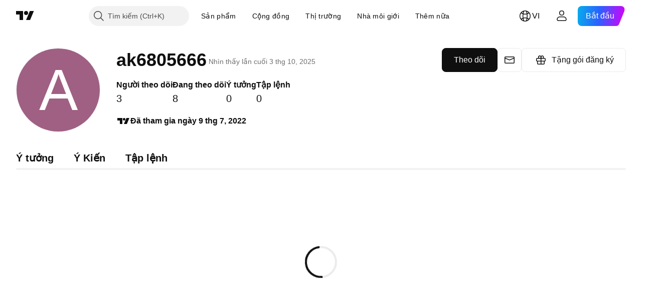

--- FILE ---
content_type: application/javascript; charset=utf-8
request_url: https://static.tradingview.com/static/bundles/vi.53356.e6c75aeaa420dd43fe74.js
body_size: 21431
content:
(self.webpackChunktradingview=self.webpackChunktradingview||[]).push([[53356,3212,55359,86340,69146,80831,46041,70234,20576,25155,16599,86736,17123,48708,90089,58667,46354,27820,52324,78856],{514457:o=>{o.exports=["Thông báo"]},558412:o=>{o.exports=["% của GDP"]},468460:o=>{o.exports=["% t.bình"]},44505:o=>{o.exports=["Lợi suất chiết khấu, %"]},127820:o=>{o.exports=["Đóng"]},859994:o=>{o.exports={en:["C"]}},892363:o=>{o.exports={en:["D"]}},394501:o=>{o.exports={en:["D"]}},570939:o=>{o.exports={en:["E"]}},394921:o=>{o.exports={en:["F"]}},86644:o=>{o.exports={en:["R"]}},756457:o=>{o.exports={en:["R"]}},257326:o=>{o.exports={en:["S"]}},342305:o=>{o.exports={en:["d"]}},991688:o=>{o.exports=["g"]},960457:o=>{o.exports={en:["m"]}},231257:o=>{o.exports={en:["mn"]}},94500:o=>{o.exports={en:["y"]}},398459:o=>{o.exports={en:["Fr"]}},365535:o=>{o.exports={en:["Mo"]}},260496:o=>{o.exports={en:["Sa"]}},669199:o=>{o.exports={en:["Su"]}},451271:o=>{o.exports=["T4"]},628582:o=>{o.exports={en:["Th"]}},939329:o=>{o.exports=["Thứ 3"]},632369:o=>{o.exports=["Quyền chọn"]},66596:o=>{o.exports=["Hiểu"]},525205:o=>{o.exports=["Tìm hiểu thêm"]},581525:o=>{o.exports=["Tiếp tục mua"]},73993:o=>{o.exports=["Tiền điện tử"]},365490:o=>{o.exports=["Trái phiếu"]},373456:o=>{o.exports=["Nền kinh tế"]},763863:o=>{o.exports=["Ngoại hối"]},332761:o=>{o.exports=["Hợp đồng tương lai"]},233403:o=>{o.exports=["Quỹ"]},20281:o=>{o.exports=["Các chỉ số"]},743406:o=>{o.exports=["Quyền chọn"]},580746:o=>{o.exports=["Chọn quốc gia"]},783692:o=>{o.exports=["Cổ phiếu"]},989898:o=>{o.exports=["Phổ biến"]},437573:o=>{o.exports=["Hiện thị tất cả"]},734750:o=>{o.exports=["Tháng Năm"]},58895:o=>{o.exports=["Trung tâm trợ giúp"]},384597:o=>{o.exports={en:["CFD"]}},655235:o=>{o.exports=["Tiền điện tử"]},350146:o=>{o.exports=["Tất cả"]},765440:o=>{o.exports=["Trái phiếu"]},548322:o=>{o.exports=["Nền kinh tế"]},97997:o=>{o.exports=["Ngoại hối"]},505079:o=>{o.exports=["Hợp đồng Tương lai"]},564917:o=>{o.exports=["Quỹ"]},927411:o=>{o.exports=["Các chỉ số"]},79600:o=>{o.exports=["Quyền chọn"]},555510:o=>{o.exports=["Cổ phiếu"]},920344:o=>{o.exports=["Đồ thị cơ bản"]},859185:o=>{o.exports=["Danh mục đầu tư"]},419307:o=>{o.exports=["Trên Trung bình"]},902930:o=>{o.exports=["Trung bình"]},871258:o=>{o.exports=["Tốt"]},122569:o=>{o.exports=["Tốt"]},382168:o=>{o.exports=["Tuyệt vời"]},975747:o=>{o.exports=["Khá"]},847571:o=>{o.exports=["Tồi"]},87258:o=>{o.exports=["Rất tốt"]},502692:o=>{o.exports=["%s trước"]},490740:o=>{o.exports=["Trong %s"]},49806:o=>{o.exports=["trong %s"]},85626:o=>{o.exports={en:[" GPW — NewConnect"]}},805834:o=>{o.exports=["*Chúng tôi cung cấp dữ liệu thời gian thực miễn phí bất cứ khi nào chúng tôi được phép. Một số dữ liệu bị trễ hiển thị công khai do các quy định riêng của sàn giao dịch. Tuy nhiên, bạn luôn có thể mua dữ liệu tương đương thời gian thực nếu cần."]},802727:o=>{o.exports={en:["-{discount}%"]}},10481:o=>{o.exports={en:["0 Byte"]}},111976:o=>{o.exports=["1 năm"]},328030:o=>{o.exports=["3 tháng"]},274170:o=>{
o.exports=["4 sàn giao dịch trong 1 gói"]},62961:o=>{o.exports=["5 nguồn trong 1 gói"]},390814:o=>{o.exports={en:["796"]}},274729:o=>{o.exports=["Thị trường CMC"]},371665:o=>{o.exports=["CME GLOBEX — Sở Giao dịch Hàng hóa Chicago Globex"]},61743:o=>{o.exports=["Hợp đồng tương lai CME Group"]},293986:o=>{o.exports=["COMEX — Sở Giao dịch Hàng hóa"]},388856:o=>{o.exports=["CBOE EU — Chỉ số Liên minh Châu Âu"]},999877:o=>{o.exports=["CBOE — Sàn giao dịch Quyền chọn Chicago"]},502721:o=>{o.exports=["CBOT — Sàn giao dịch Chicago"]},370658:o=>{o.exports=["CFFEX — Sàn Giao dịch Hợp đồng Tương lai Tài chính Trung Quốc"]},515738:o=>{o.exports={en:["CFI"]}},293933:o=>{o.exports=["CSE — Sở giao dịch Chứng khoán Canada"]},339097:o=>{o.exports=["CSE — Sàn giao dịch chứng khoán Casablanca"]},535684:o=>{o.exports=["CSE — Sàn Giao dịch Chứng khoán Colombo"]},943883:o=>{o.exports=["CSE — Sàn Chứng khoán Đảo Síp"]},942317:o=>{o.exports={en:["CSE — Nasdaq Copenhagen"]}},45497:o=>{o.exports={en:["CXM"]}},137403:o=>{o.exports=["Không tìm thấy sàn giao dịch bạn cần? {link}Hãy cho chúng tôi biết{/link} bằng cách yêu cầu thêm sàn mới."]},325732:o=>{o.exports=["Quần đảo Cocos (Keeling)"]},995097:o=>{o.exports={en:["Coin Metrics"]}},458783:o=>{o.exports=["Chỉ số CoinDesk"]},869152:o=>{o.exports={en:["CoinEx"]}},793096:o=>{o.exports={en:["CoinW"]}},195886:o=>{o.exports=["Sàn giao dịch Coinbase"]},135867:o=>{o.exports={en:["Colombia"]}},162639:o=>{o.exports=["Các cột"]},484136:o=>{o.exports={en:["Comoros"]}},297322:o=>{o.exports=["Cộng đồng"]},866847:o=>{o.exports=["So với giá hàng tháng thông thường. Mức giá ưu đãi này chỉ áp dụng cho năm đầu tiên của gói đăng ký hàng năm."]},323909:o=>{o.exports=["Thi đấu giành giải thưởng tiền thật trong một cuộc chơi không rủi ro"]},964858:o=>{o.exports={en:["Congo"]}},271558:o=>{o.exports=["Congo (Cộng hòa Dân chủ)"]},194194:o=>{o.exports=["Đang kết nối"]},303837:o=>{o.exports=["Tiếp tục hủy"]},708859:o=>{o.exports=["Đảo Cook"]},268844:o=>{o.exports={en:["Costa Rica"]}},641026:o=>{o.exports=["Đảo Cayman"]},601097:o=>{o.exports={en:["Cabo Verde"]}},466612:o=>{o.exports=["Lịch"]},566567:o=>{o.exports=["Lịch"]},555489:o=>{o.exports=["Campuchia"]},884163:o=>{o.exports={en:["Camelot v2 (Arbitrum)"]}},677683:o=>{o.exports={en:["Camelot v3 (Arbitrum)"]}},977028:o=>{o.exports={en:["Cameroon"]}},15189:o=>{o.exports={en:["Canada"]}},918e3:o=>{o.exports=["Biểu đồ nến"]},80776:o=>{o.exports={en:["Capital.com"]}},480676:o=>{o.exports=["Thẻ"]},238368:o=>{o.exports=["Thẻ [Quốc tế]"]},131070:o=>{o.exports=["Thẻ [Ấn Độ]"]},728847:o=>{o.exports=["Cboe Úc"]},945018:o=>{o.exports={en:["Cboe Canada"]}},764145:o=>{o.exports={en:["Cetus (Sui)"]}},77478:o=>{o.exports=["Cộng hòa Trung Phi"]},650840:o=>{o.exports=["Chứng nhận"]},48355:o=>{o.exports={en:["Chad"]}},998765:o=>{o.exports=["Trò chuyện"]},904338:o=>{o.exports={en:["Chile"]}},956464:o=>{o.exports=["Đảo Christmas"]},252951:o=>{o.exports={en:["City Index"]}},869867:o=>{o.exports=["Nhấp để tìm hiểu thêm"]},474608:o=>{o.exports=["Chuyển tiền ảo"]},228449:o=>{o.exports={
en:["Crypto.com"]}},299966:o=>{o.exports=["Tiền điện tử"]},132797:o=>{o.exports=["Tạo công cụ của riêng bạn hoặc tùy chỉnh các chỉ báo và chiến lược có sẵn trong Công cụ Sàng lọc Pine."]},4074:o=>{o.exports={en:["Croatia"]}},769140:o=>{o.exports={en:["Cuba"]}},589417:o=>{o.exports=["Rượu cam bì"]},945171:o=>{o.exports={en:["Curaçao"]}},61728:o=>{o.exports=["Tiền tệ"]},104331:o=>{o.exports={en:["Curve (Arbitrum)"]}},40902:o=>{o.exports=["Đường cong (Ethereum)"]},634737:o=>{o.exports=["Đảo Síp"]},129808:o=>{o.exports=["Cộng Hòa Séc"]},261990:o=>{o.exports={en:["Czechia"]}},498762:o=>{o.exports=["Bờ biển Ngà"]},29997:o=>{o.exports={en:["ANX"]}},174152:o=>{o.exports=["ADX - Sở giao dịch chứng khoán Abu Dhabi"]},769828:o=>{o.exports=["AQUIS — Sàn giao dịch chứng khoán Aquis"]},741573:o=>{o.exports=["ASX - Sở Giao dịch Chứng khoán Úc"]},641176:o=>{o.exports=["ATHEX — Sở giao dịch chứng khoán Athens"]},104553:o=>{o.exports=["Samoa Châu Mỹ"]},991464:o=>{o.exports=["Châu Mỹ"]},746872:o=>{o.exports=["Nam Cực"]},297570:o=>{o.exports={en:["Antarctica"]}},74589:o=>{o.exports=["Quốc đảo Antigua & Barbuda"]},965213:o=>{o.exports={en:["Andorra"]}},77720:o=>{o.exports={en:["Angola"]}},854902:o=>{o.exports=["Đảo Anguilla"]},803210:o=>{o.exports=["Sàn giao dịch Abaxx"]},48769:o=>{o.exports=["Sàn giao dịch ActivTrades"]},217864:o=>{o.exports={en:["Aerodrome (Base)"]}},925212:o=>{o.exports={en:["Aerodrome SlipStream (Base)"]}},993101:o=>{o.exports={en:["Afghanistan"]}},650344:o=>{o.exports=["Châu Phi"]},434527:o=>{o.exports={en:["Agni (Mantle)"]}},280025:o=>{o.exports={en:["Albania"]}},245870:o=>{o.exports=["Cảnh báo"]},296181:o=>{o.exports={en:["Algeria"]}},305642:o=>{o.exports=["Tất cả các Sàn giao dịch"]},734976:o=>{o.exports=["Tất cả cex và dex tiền điện tử chính"]},525267:o=>{o.exports=["Tất cả theo thời gian thực"]},974178:o=>{o.exports=["Tất cả các góc nhìn"]},632039:o=>{o.exports=["Tất cả lịch sử"]},499950:o=>{o.exports=["Được phép mở rộng là {extensions}"]},526785:o=>{o.exports=["Tháng 4"]},155852:o=>{o.exports=["Tháng Tư"]},114756:o=>{o.exports={en:["Aruba"]}},668403:o=>{o.exports=["ARCA — NYSE ARCA & MKT"]},845086:o=>{o.exports=["Biểu đồ vùng"]},857587:o=>{o.exports={en:["Argentina"]}},779952:o=>{o.exports={en:["Armenia"]}},689182:o=>{o.exports=["Châu Á"]},93762:o=>{o.exports=["Tháng Tám"]},959772:o=>{o.exports=["Tháng Tám"]},279233:o=>{o.exports=["Nước Úc"]},238278:o=>{o.exports=["Úc"]},46817:o=>{o.exports={en:["Azerbaijan"]}},948734:o=>{o.exports={en:["B2PRIME"]}},479341:o=>{o.exports={en:["B3 — Brasil Bolsa Balcao S.A."]}},911456:o=>{o.exports={en:["BME — Bolsa de Madrid"]}},309427:o=>{o.exports=["BMV - Sở giao dịch Chứng khoán Mexico"]},2944:o=>{o.exports={en:["BCHAIN (Nasdaq Data Link)"]}},104200:o=>{o.exports=["BELEX — Sở giao dịch Chứng khoán Belgrade"]},741341:o=>{o.exports=["BET - Sở giao dịch chứng khoán Budapest"]},14465:o=>{o.exports=["BHB — Sàn Chứng khoán Ba-ranh"]},289670:o=>{o.exports={en:["BIST — Borsa Istanbul"]}},582249:o=>{o.exports={en:["BIVA — Bolsa Institucional de Valores"]}},945760:o=>{
o.exports=["BSE — Sở Giao dịch Chứng khoán Bombay"]},147569:o=>{o.exports=["BSSE — Sở giao dịch chứng khoán Bratislava"]},447224:o=>{o.exports=["BTC Trung Quốc"]},832574:o=>{o.exports={en:["BTC-E"]}},694316:o=>{o.exports={en:["BTCC"]}},811175:o=>{o.exports={en:["BTSE"]}},765693:o=>{o.exports=["BVB — Sở giao dịch chứng khoán Bucharest"]},184619:o=>{o.exports={en:["BVC — Bolsa de Valores de Colombia"]}},705952:o=>{o.exports=["BVC - Sàn Giao dịch Chứng khoán Caracas"]},351076:o=>{o.exports={en:["BVL — Bolsa de Valores de Lima"]}},57336:o=>{o.exports=["Sàn Giao dịch Chứng khoán BVMT — Tunis"]},762461:o=>{o.exports=["BX - BX Swiss"]},206909:o=>{o.exports=["BYMA - Sở giao dịch và Thị trường Chứng khoán Argentina"]},425378:o=>{o.exports={en:["Botswana"]}},730763:o=>{o.exports=["Đảo Bouvet"]},931304:o=>{o.exports={en:["Bolivia"]}},557235:o=>{o.exports=["Bonaire, Sint Eustatius và Saba"]},243464:o=>{o.exports=["Trái phiếu"]},970691:o=>{o.exports=["Bosnia và Herzegovina"]},335259:o=>{o.exports={en:["Bahamas"]}},578665:o=>{o.exports={en:["Bahrain"]}},452015:o=>{o.exports={en:["Bangladesh"]}},829387:o=>{o.exports=["Đảo quốc Barbados"]},125962:o=>{o.exports=["Hình Thanh"]},221359:o=>{o.exports={en:["BaseSwap (Base)"]}},665782:o=>{o.exports=["Đường cơ sở"]},975338:o=>{o.exports=["Do lệnh cấm vận thương mại và các biện pháp trừng phạt kinh tế của Hoa Kỳ, chúng tôi không thể chấp nhận bất kỳ khoản thanh toán nào từ khu vực hiện tại của bạn."]},523552:o=>{o.exports={en:["Belarus"]}},83324:o=>{o.exports=["Bỉ"]},787701:o=>{o.exports={en:["Belize"]}},588848:o=>{o.exports={en:["Benin"]}},314737:o=>{o.exports={en:["Bermuda"]}},284442:o=>{o.exports={en:["Bhutan"]}},155765:o=>{o.exports={en:["BitMEX"]}},664506:o=>{o.exports={en:["BitMart"]}},846027:o=>{o.exports={en:["BitVC"]}},11541:o=>{o.exports={en:["BitYes"]}},558044:o=>{o.exports={en:["Bitazza"]}},536609:o=>{o.exports={en:["Bitget"]}},758022:o=>{o.exports={en:["Bitfinex"]}},77936:o=>{o.exports={en:["Bitkub"]}},658650:o=>{o.exports={en:["Bithumb"]}},119792:o=>{o.exports={en:["Bitso"]}},946666:o=>{o.exports={en:["Bitstamp"]}},144114:o=>{o.exports={en:["Bitrue"]}},908455:o=>{o.exports={en:["Bittrex"]}},528573:o=>{o.exports={en:["Bitunix"]}},720839:o=>{o.exports=["Bitavo"]},868810:o=>{o.exports=["Thanh toán hàng tháng."]},913955:o=>{o.exports=["Thanh toán hàng năm."]},692384:o=>{o.exports=["Thông tin chi tiết thanh toán"]},605e3:o=>{o.exports={en:["Binance"]}},311679:o=>{o.exports={en:["Binance.US"]}},487536:o=>{o.exports={en:["BingX"]}},346086:o=>{o.exports=["Biswap v2 (chuỗi BNB)"]},362743:o=>{o.exports={en:["Bist 100"]}},170649:o=>{o.exports={en:["Bist 30"]}},902433:o=>{o.exports={en:["Blueberry"]}},315424:o=>{o.exports={en:["Bluefin (Sui)"]}},912841:o=>{o.exports=["Sàn BlackBull Markets"]},283287:o=>{o.exports={en:["Blackhole v3 (Avalanche)"]}},842987:o=>{o.exports={en:["BloFin"]}},391906:o=>{o.exports={en:["Brunei"]}},839159:o=>{o.exports=["BNC"]},612967:o=>{o.exports=["Nước Brazil"]},744246:o=>{o.exports=["Lãnh thổ Ấn Độ Dương thuộc Anh"]},653340:o=>{
o.exports=["Đảo Virgin, thuộc Anh"]},911637:o=>{o.exports=["Nguồn cấp môi giới"]},714031:o=>{o.exports={en:["Bulgaria"]}},198297:o=>{o.exports={en:["Burkina Faso"]}},75822:o=>{o.exports={en:["Burundi"]}},371339:o=>{o.exports=["Byte"]},718967:o=>{o.exports={en:["Bybit"]}},549781:o=>{o.exports={en:["GO Markets"]}},779064:o=>{o.exports={en:["GB"]}},299172:o=>{o.exports=["Nhà môi giới GBE"]},994324:o=>{o.exports=["GPW — Sở giao dịch Chứng khoán Warsaw"]},484060:o=>{o.exports={en:["Gate"]}},367690:o=>{o.exports={en:["Gabon"]}},708785:o=>{o.exports={en:["Gambia"]}},359082:o=>{o.exports=["Nhận ưu đãi 3 tháng"]},89755:o=>{o.exports=["Nhận ưu đãi giảm {dynamicTitle} 30%"]},753664:o=>{o.exports=["Nhận {dynamicDiscount} với ưu đãi giảm {dynamicTitle}%"]},793602:o=>{o.exports={en:["Gettex - Gettex"]}},518312:o=>{o.exports={en:["Gemini"]}},795951:o=>{o.exports={en:["Georgia"]}},466698:o=>{o.exports=["Đức"]},498679:o=>{o.exports={en:["Ghana"]}},771017:o=>{o.exports={en:["Gibraltar"]}},109846:o=>{o.exports={en:["Glassnode"]}},513607:o=>{o.exports=["Thị trường toàn cầu trong tay bạn"]},914913:o=>{o.exports=["Sàn giao dịch cổ phiếu và hợp đồng tương lai toàn cầu"]},318399:o=>{o.exports={en:["Greenland"]}},793289:o=>{o.exports=["Hy Lạp"]},932086:o=>{o.exports={en:["Grenada"]}},242116:o=>{o.exports={en:["Guyana"]}},164877:o=>{o.exports={en:["Guadeloupe"]}},544325:o=>{o.exports={en:["Guam"]}},877487:o=>{o.exports={en:["Guatemala"]}},408916:o=>{o.exports=["Đảo Guernsey"]},436455:o=>{o.exports={en:["Guinea"]}},308229:o=>{o.exports={en:["Guinea-Bissau"]}},807441:o=>{o.exports=["DFM — Thị trường Tài chính Dubai"]},322471:o=>{o.exports=["DJ — Chỉ số Dow Jones"]},707158:o=>{o.exports=["DJ - Chỉ số Dow Jones"]},115224:o=>{o.exports=["DSE — Sở Giao dịch Chứng khoán Dhaka"]},453234:o=>{o.exports=["DUS - Sở giao dịch chứng khoán Dusseldorf"]},194326:o=>{o.exports={en:["Dominica"]}},818604:o=>{o.exports=["Cộng hòa Dominican"]},278856:o=>{o.exports=["Cửa sổ Dữ liệu"]},681485:o=>{o.exports=["Dữ liệu không tồn tại"]},725490:o=>{o.exports=["Nguồn dữ liệu"]},443447:o=>{o.exports=["Thông tin chi tiết"]},320627:o=>{o.exports={en:["DeDust.io (TON)"]}},769036:o=>{o.exports=["Tháng Mười hai"]},309666:o=>{o.exports=["Tháng Mười hai"]},74926:o=>{o.exports=["Từ chối ưu đãi"]},438716:o=>{o.exports={en:["Deepcoin"]}},160265:o=>{o.exports={en:["DefiLlama"]}},229525:o=>{o.exports=["Trì hoãn"]},760395:o=>{o.exports=["Dữ liệu bị trì hoãn"]},341458:o=>{o.exports=["Hủy niêm yết"]},229134:o=>{o.exports=["Sàn giao dịch Delta"]},576548:o=>{o.exports=["Sàn Giao dịch Delta Ấn Độ"]},852501:o=>{o.exports=["Đan Mạch"]},154940:o=>{o.exports={en:["Deribit"]}},507798:o=>{o.exports={en:["Djibouti"]}},849780:o=>{o.exports=["Do các hoạt động đáng ngờ trong tài khoản của bạn, chúng tôi đã chặn bạn thực hiện bất kỳ đặt lệnh mới nào. Vui lòng liên hệ với nhóm hỗ trợ của chúng tôi để giải quyết vấn đề. Cảm ơn bạn đã hiểu."]},197125:o=>{o.exports=["EGX — Sàn giao dịch Ai Cập"]},968596:o=>{o.exports=["EUREX — Sàn Giao dịch Eurex"]},915124:o=>{o.exports=["Toàn bộ thế giới"]},
601764:o=>{o.exports=["Cuối Ngày"]},413397:o=>{o.exports={en:["Ecuador"]}},176378:o=>{o.exports=["Nền kinh tế"]},337437:o=>{o.exports=["Ai Cập"]},459459:o=>{o.exports={en:["Eightcap"]}},880872:o=>{o.exports={en:["El Salvador"]}},746524:o=>{o.exports={en:["Equatorial Guinea"]}},730873:o=>{o.exports={en:["Eritrea"]}},23688:o=>{o.exports={en:["Errante"]}},94120:o=>{o.exports={en:["Estonia"]}},898303:o=>{o.exports={en:["Eswatini"]}},508846:o=>{o.exports={en:["EsaFX"]}},33191:o=>{o.exports={en:["Ethiopia"]}},12790:o=>{o.exports=["Hợp đồng tương lai Eurex"]},492985:o=>{o.exports={en:["Euronext — EuroTLX"]}},924764:o=>{o.exports={en:["Euronext — Euronext NV"]}},970168:o=>{o.exports={en:["Euronext — Euronext Oslo"]}},482079:o=>{o.exports=["Euronext - Euronext Amsterdam"]},337156:o=>{o.exports={en:["Euronext — Euronext Brussels"]}},588336:o=>{o.exports={en:["Euronext — Euronext Dublin"]}},798302:o=>{o.exports={en:["Euronext — Euronext Lisbon"]}},322831:o=>{o.exports={en:["Euronext — Euronext Paris"]}},952367:o=>{o.exports=["Châu Âu"]},535146:o=>{o.exports=["Liên minh Châu Âu"]},742865:o=>{o.exports=["Mọi cổ phiếu, quỹ ETF và chỉ số Hoa Kỳ mà bạn có thể nghĩ đến, hiện đều có trong tầm tay của bạn. Khám phá hào quang rực rỡ của thị trường chứng khoán hùng mạnh nhất thế giới."]},413219:o=>{o.exports=["Hết hạn hôm nay"]},272442:o=>{o.exports={en:["FOREX.com"]}},895516:o=>{o.exports=["FINRA — Dịch vụ Phổ biến Giao dịch Nợ của Cơ quan FINRA"]},242826:o=>{o.exports=["FINRA BTDS — Dịch vụ Phổ biến Giao dịch Trái phiếu FINRA"]},685606:o=>{o.exports=["Thị trường FP"]},677080:o=>{o.exports=["FRA - Sở giao dịch Chứng khoán Frankfurt"]},927230:o=>{o.exports=["FSE - Sở Giao dịch Chứng khoán Fukuoka"]},392067:o=>{o.exports=["Dãy Chỉ số FTSE ST"]},179257:o=>{o.exports=["FTSE — Chỉ số Nhóm"]},855479:o=>{o.exports=["FTSE — Chỉ số FTSE"]},910601:o=>{o.exports=["FWB - Sở giao dịch Chứng khoán Frankfurt"]},992726:o=>{o.exports={en:["FXCM"]}},421422:o=>{o.exports={en:["FXOpen"]}},993475:o=>{o.exports=["Đảo Falkland"]},607723:o=>{o.exports=["Quần đảo Falkland (Malvinas)"]},452487:o=>{o.exports=["Đảo Faroe"]},617341:o=>{o.exports=["Tháng Hai"]},33630:o=>{o.exports=["Tháng Hai"]},802855:o=>{o.exports=["Ngân hàng dự trữ liên bang của New York"]},205117:o=>{o.exports=["Ngân hàng Dự trữ Liên bang Philadelphia"]},571006:o=>{o.exports=["Cơ sở dữ liệu Dự trữ Liên bang"]},152409:o=>{o.exports={en:["Fiji"]}},976454:o=>{o.exports=["Phần Lan"]},968815:o=>{o.exports=["Phần phân số không hợp lệ."]},136238:o=>{o.exports=["Pháp"]},367704:o=>{o.exports=["Miễn phí"]},976079:o=>{o.exports=["Guiana thuộc Pháp"]},863825:o=>{o.exports=["Polynesia thuộc Pháp"]},328607:o=>{o.exports=["Lãnh thổ phía Nam của Pháp"]},429991:o=>{o.exports=["Thứ 6"]},318525:o=>{o.exports=["Thứ Sáu"]},943903:o=>{o.exports=["Hợp đồng Tương lai"]},883142:o=>{o.exports=["Cơ bản"]},480461:o=>{o.exports=["Quỹ"]},120319:o=>{o.exports={en:["Fusion Markets"]}},361400:o=>{o.exports={en:["FxPro"]}},251049:o=>{o.exports={en:["KB"]}},258194:o=>{o.exports={en:["KCBT Futures"]}},498896:o=>{o.exports={
en:["KCEX"]}},961289:o=>{o.exports=["KRX  —  Sở Giao dịch Chứng khoán Hàn Quốc"]},766040:o=>{o.exports=["KSE — Sàn Giao dịch Chứng khoán Kuwait"]},67686:o=>{o.exports={en:["Kosovo"]}},980739:o=>{o.exports={en:["Katana (Ronin)"]}},157605:o=>{o.exports={en:["Katana v3 (Ronin)"]}},277560:o=>{o.exports={en:["Kazakhstan"]}},909224:o=>{o.exports={en:["Kagi"]}},814966:o=>{o.exports={en:["Kenya"]}},446293:o=>{o.exports={en:["Kiribati"]}},190123:o=>{o.exports={en:["Kraken"]}},395130:o=>{o.exports={en:["Kuwait"]}},408408:o=>{o.exports={en:["KuCoin"]}},458660:o=>{o.exports={en:["Kyrgyzstan"]}},105855:o=>{o.exports=["HNX - Sở giao dịch Chứng khoán Hà Nội"]},99145:o=>{o.exports=["HNX - Sở Giao dịch Chứng khoán Hà Nội (UPCoM)"]},289569:o=>{o.exports=["HOSE - Sở giao dịch Chứng khoán Thành phố Hồ Chí Minh"]},885550:o=>{o.exports=["HAM - Sở giao dịch chứng khoán Hamburg"]},46648:o=>{o.exports=["HAN - Sở giao dịch chứng khoán Hanover"]},298180:o=>{o.exports={en:["HEX — Nasdaq Helsinki"]}},669837:o=>{o.exports=["HKEX - Sàn Giao dịch Chứng khoán Hồng Kông"]},178424:o=>{o.exports=["Vùng HLC"]},239093:o=>{o.exports=["Thanh HLC"]},295555:o=>{o.exports=["HSI — Chỉ số Hang Seng"]},915641:o=>{o.exports={en:["HTX"]}},468710:o=>{o.exports=["Danh sách Nóng"]},499507:o=>{o.exports=["Ngày lễ"]},596829:o=>{o.exports=["Biểu đồ nến Hollow"]},12749:o=>{o.exports={en:["Holy See"]}},202816:o=>{o.exports={en:["Honduras"]}},40673:o=>{o.exports=["Honeyswap v2 (xDai)"]},463779:o=>{o.exports=["Hồng Kông, Trung Quốc"]},894709:o=>{o.exports={en:["Haiti"]}},139043:o=>{o.exports=["Tiêu đề"]},236123:o=>{o.exports=["Đảo Heard và Quần đảo McDonald"]},748182:o=>{o.exports=["Mô hình Heikin Ashi"]},950795:o=>{o.exports=["Trung tâm Trợ giúp"]},107935:o=>{o.exports=["Tab Ẩn"]},154183:o=>{o.exports=["Đỉnh-Đáy"]},661366:o=>{o.exports={en:["Hungary"]}},709212:o=>{o.exports=["Thị trường IC"]},403430:o=>{o.exports=["Dịch vụ Dữ liệu ICE"]},74431:o=>{o.exports={en:["ICE Futures Singapore"]}},344345:o=>{o.exports={en:["ICEAD — ICE Futures Abu Dhabi"]}},219833:o=>{o.exports={en:["ICEENDEX — ICE Endex"]}},655527:o=>{o.exports=["ICEEUR — Hợp đồng Tương lai ICE Châu Âu Hàng hóa"]},975558:o=>{o.exports=["ICEEUR — Hợp đồng Tương lai ICE Châu Âu Chỉ số Tài chính"]},528810:o=>{o.exports=["ICEUS — Hợp đồng tương lai ICE Mỹ"]},545616:o=>{o.exports=["ICEUSCA — Hàng hóa Hoa Kỳ ICE Futures - Ngũ cốc Canada"]},189590:o=>{o.exports={en:["ICEX — Nasdaq Iceland"]}},751058:o=>{o.exports=["IDX — Sở Giao Dịch Chứng Khoán Indonesia"]},156964:o=>{o.exports={en:["IG"]}},335122:o=>{o.exports=["IST - Sở Giao dịch Chứng khoán Istanbul"]},822770:o=>{o.exports=["Trong các thị trường, giá cả là vua. Bạn càng có nhiều dữ liệu về giá trong quá khứ, bạn càng có thể nghĩ ra các chiến lược tốt hơn về hướng phát triển của giá cả. Đó là lý do tại sao chúng tôi luôn nỗ lực để mang lại lịch sử giao dịch phong phú nhất cho mọi tài sản – ví dụ: bạn có thể khám phá dữ liệu vàng trong 187 năm. Giải độc đắc đấy!"]},94246:o=>{o.exports=["Nhà môi giới tương tác"]},732776:o=>{o.exports=["Mã không hợp lệ"]},
372520:o=>{o.exports=["Ấn Độ"]},562667:o=>{o.exports=["Các chỉ số"]},802975:o=>{o.exports={en:["Indonesia"]}},913651:o=>{o.exports=["Viện Quản lý Cung ứng"]},328313:o=>{o.exports=["Không được phép sử dụng công cụ"]},440188:o=>{o.exports={en:["Iceland"]}},371746:o=>{o.exports={en:["Iraq"]}},711527:o=>{o.exports={en:["Ireland"]}},207825:o=>{o.exports=["Đảo Man"]},803354:o=>{o.exports={en:["Israel"]}},898163:o=>{o.exports={en:["Italy"]}},931232:o=>{o.exports={en:["JFX"]}},819289:o=>{o.exports=["JSE — Sở giao dịch Chứng khoán Johannesburg"]},583009:o=>{o.exports={en:["Jordan"]}},1635:o=>{o.exports={en:["Jamaica"]}},657374:o=>{o.exports=["Tháng 1"]},944784:o=>{o.exports=["Tháng Một"]},200068:o=>{o.exports=["Nhật Bản"]},118598:o=>{o.exports={en:["Jersey"]}},183959:o=>{o.exports=["Tháng 7"]},924689:o=>{o.exports=["Tháng Bảy"]},87745:o=>{o.exports=["Tháng 6"]},402482:o=>{o.exports=["Tháng Sáu"]},333349:o=>{o.exports={en:["OMX — Nasdaq OMX Group"]}},720287:o=>{o.exports={en:["OMXBALTIC"]}},51127:o=>{o.exports={en:["OMXNORDIC"]}},181815:o=>{o.exports={en:["OMXR — Nasdaq Riga"]}},695184:o=>{o.exports={en:["OANDA"]}},402324:o=>{o.exports=["Đồng ý"]},831568:o=>{o.exports=["OKEx"]},124037:o=>{o.exports=["OSE — Sở giao dịch Osaka"]},940413:o=>{o.exports=["OTC — Thị trường OTC"]},285293:o=>{o.exports={en:["Oman"]}},458229:o=>{o.exports=["Chỉ chấp nhận ngôn ngữ là Tiếng Anh"]},193899:o=>{o.exports=["Cây đối tượng và Cửa sổ dữ liệu"]},728337:o=>{o.exports=["Tháng 10"]},814501:o=>{o.exports=["Tháng Mười"]},587464:o=>{o.exports=["Quyền chọn"]},594170:o=>{o.exports=["Cơ quan báo cáo giá quyền chọn OPRA"]},512249:o=>{o.exports=["Mở Tab"]},332070:o=>{o.exports={en:["Opofinance"]}},170428:o=>{o.exports={en:["Orca (Solana)"]}},439549:o=>{o.exports={en:["Osmanli FX"]}},159033:o=>{o.exports={en:["Osmosis"]}},789243:o=>{o.exports=["LME — Sàn Giao dịch Kim loại London"]},159628:o=>{o.exports={en:["LBank"]}},843514:o=>{o.exports={en:["LFJ V2.2 (Avalanche)"]}},143803:o=>{o.exports=["LSE — Sở Giao dịch Chứng khoán London (Các công ty Anh)"]},347337:o=>{o.exports=["LSIN — Sở Giao dịch Chứng khoán London (Các công ty Quốc tế)"]},372732:o=>{o.exports=["Đang tải"]},748159:o=>{o.exports=["Thanh toán trong nước"]},282773:o=>{o.exports={en:["Latvia"]}},880471:o=>{o.exports={en:["Lang & Schwarz TradeCenter AG & Co. KG"]}},591180:o=>{o.exports=["Lào"]},325155:o=>{o.exports=["Tìm hiểu thêm"]},81545:o=>{o.exports=["Học hỏi là cả một quá trình"]},945613:o=>{o.exports={en:["Lebanon"]}},653395:o=>{o.exports={en:["Lesotho"]}},892100:o=>{o.exports={en:["Lithuania"]}},6621:o=>{o.exports={en:["Liberia"]}},555352:o=>{o.exports={en:["Libya"]}},386667:o=>{o.exports={en:["Liechtenstein"]}},210552:o=>{o.exports=["Hạn chế"]},527912:o=>{o.exports=["Đường thẳng"]},23222:o=>{o.exports=["Biểu đồ Đường có điểm đánh dấu"]},549219:o=>{o.exports=["Đường ngắt"]},436253:o=>{o.exports=["LuxSE — Sở giao dịch chứng khoán Luxembourg"]},975447:o=>{o.exports={en:["Luxembourg"]}},323894:o=>{o.exports={en:["LunarCrush"]}},206005:o=>{o.exports={en:["Lynex (Linea)"]}},152515:o=>{o.exports={
en:["MM Finance (Cronos)"]}},760069:o=>{o.exports={en:["MATSUI"]}},129481:o=>{o.exports={en:["MB"]}},50278:o=>{o.exports=["MCX — Sàn giao dịch Đa Hàng hóa"]},251591:o=>{o.exports={en:["MEXC"]}},761596:o=>{o.exports={en:["MGEX — Futures"]}},385824:o=>{o.exports=["MIL - Sở giao dịch Chứng khoán Milan"]},949826:o=>{o.exports=["MILSEDEX - Sở giao dịch Chứng khoán Milan"]},319864:o=>{o.exports=["MSE - Sàn Giao dịch Chứng khoán Metropolitan Stock"]},51274:o=>{o.exports=["MSTAR — Chỉ số CBOE MorningStar"]},654483:o=>{o.exports=["MUN - Sở giao dịch chứng khoán Munich"]},965068:o=>{o.exports=["MYX — Sở giao dịch Bursa Malaysia Berhad"]},100026:o=>{o.exports={en:["Mozambique"]}},321336:o=>{o.exports={en:["Moldova"]}},947936:o=>{o.exports=["Thứ 2"]},208904:o=>{o.exports={en:["Monaco"]}},913709:o=>{o.exports=["Mông Cổ"]},889394:o=>{o.exports=["Thứ Hai"]},739365:o=>{o.exports={en:["Montenegro"]}},333262:o=>{o.exports={en:["Montserrat"]}},721433:o=>{o.exports={en:["Morocco"]}},344948:o=>{o.exports=["các nguồn kinh tế phổ biến nhất"]},667996:o=>{o.exports={en:["Mauritania"]}},150054:o=>{o.exports={en:["Mauritius"]}},537537:o=>{o.exports=["Cỡ file lớn nhất là {size}"]},849973:o=>{o.exports=["Tháng Năm"]},483149:o=>{o.exports={en:["Mayotte"]}},307062:o=>{o.exports={en:["Macao"]}},532269:o=>{o.exports=["Macau, Trung Quốc"]},459108:o=>{o.exports={en:["Macedonia"]}},612449:o=>{o.exports=["Bản đồ dữ liệu kinh tế toàn cầu"]},660188:o=>{o.exports={en:["Madagascar"]}},602519:o=>{o.exports=["Trung Quốc Đại lục"]},245948:o=>{o.exports={en:["Malawi"]}},627967:o=>{o.exports={en:["Malaysia"]}},331615:o=>{o.exports={en:["Maldives"]}},623465:o=>{o.exports={en:["Mali"]}},563237:o=>{o.exports={en:["Malta"]}},103305:o=>{o.exports=["Tháng 3"]},635643:o=>{o.exports=["Tháng Ba"]},71900:o=>{o.exports=["Tổng hợp Thị trường"]},969449:o=>{o.exports=["Thị trường Mở"]},82983:o=>{o.exports=["Thị trường đóng cửa"]},477843:o=>{o.exports=["Đảo Marshall"]},135152:o=>{o.exports={en:["Martinique"]}},947044:o=>{o.exports={en:["Meteora DLMM (Solana)"]}},831973:o=>{o.exports={en:["Meteora DYN (Solana)"]}},865700:o=>{o.exports={en:["Mexico"]}},696890:o=>{o.exports={en:["Merchant Moe LB (Mantle)"]}},291098:o=>{o.exports=["Micronesia (Liên bang)"]},685751:o=>{o.exports=["Trung Đông"]},532888:o=>{o.exports={en:["Mt.Gox"]}},23943:o=>{o.exports={en:["Myanmar"]}},846741:o=>{o.exports={en:["N/A"]}},903650:o=>{o.exports={en:["NASDAQ Dubai"]}},748670:o=>{o.exports=["NASDAQ — Thị trường Chứng khoán NASDAQ"]},541255:o=>{o.exports=["NCDEX — Sàn Giao dịch Hàng hoá và Phái sinh Quốc gia"]},220557:o=>{o.exports=["NGM — Thị trường tăng trưởng Bắc Âu"]},56431:o=>{o.exports=["Dữ liệu NSE không có sẵn trên ứng dụng di động thời điểm này. Có thể trong tương lai sẽ cập nhật."]},922770:o=>{o.exports=["NSE - Sở giao dịch Chứng khoán Nagoya"]},245249:o=>{o.exports=["NSE — Sàn Giao dịch Chứng khoán Nairobi"]},58071:o=>{o.exports=["NSE — Sở Giao dịch Chứng khoán Quốc gia Ấn Độ"]},544121:o=>{o.exports=["NSE - Sở Giao dịch Chứng khoán Nigeria"]},681617:o=>{
o.exports=["NYMEX — Sàn giao dịch Hàng hóa New York"]},942484:o=>{o.exports=["NYSE — Sở giao dịch Chứng khoán New York"]},12762:o=>{o.exports=["NZX - Sở giao dịch Chứng khoán New Zealand"]},561600:o=>{o.exports=["Thông báo"]},646545:o=>{o.exports=["Tháng 11"]},971561:o=>{o.exports=["Tháng Mười một"]},408811:o=>{o.exports=["Không chuyên"]},895894:o=>{o.exports=["Phí không phải nhà giao dịch chuyên nghiệp, {line_break}mỗi tháng"]},967412:o=>{o.exports=["Đảo Norfolk"]},845523:o=>{o.exports=["Na Uy"]},729782:o=>{o.exports=["Bắc Macedonia"]},612557:o=>{o.exports=["Nam quần đảo Mariana"]},473437:o=>{o.exports={en:["Nauru"]}},570618:o=>{o.exports={en:["Namibia"]}},616862:o=>{o.exports=["Hà Lan"]},991581:o=>{o.exports=["Không bao giờ bỏ lỡ cơ hội với dữ liệu theo thời gian thực, trong từng tích tắc*. Chúng tôi lấy nguồn thông tin chất lượng cao nhất, được các chuyên gia sử dụng, từ nhiều đối tác dữ liệu uy tín nhất trong ngành."]},249588:o=>{o.exports={en:["New Caledonia"]}},4216:o=>{o.exports={en:["New Zealand"]}},199311:o=>{o.exports=["Tin tức"]},451369:o=>{o.exports=["Dòng Tin tức"]},976969:o=>{o.exports=["Nhà cung cấp tin tức"]},471288:o=>{o.exports={en:["Nepal"]}},907470:o=>{o.exports={en:["Niue"]}},623440:o=>{o.exports={en:["Nicaragua"]}},592189:o=>{o.exports={en:["Niger"]}},849868:o=>{o.exports={en:["Nigeria"]}},812984:o=>{o.exports={en:["Nile (Line)"]}},576346:o=>{o.exports=["SET - Sở giao dịch Chứng khoán Thái Lan"]},39325:o=>{o.exports=["SGX - Sở Giao dịch Chứng khoán Singapore"]},946634:o=>{o.exports=["SHFE — Sàn Giao dịch Hợp đồng Tương lai Thượng Hải"]},795021:o=>{o.exports=["Lãnh thổ Đảo SINT MAARTEN (Phần của Hà Lan)"]},42327:o=>{o.exports=["SIX - Sở giao dịch Chứng khoán Thụy Sĩ SIX"]},14198:o=>{o.exports=["SP — Chỉ số S&P"]},248255:o=>{o.exports=["SP - Chỉ số S&P"]},321175:o=>{o.exports=["SSE - Sở giao dịch Chứng khoán Santiago"]},523290:o=>{o.exports=["SSE - Sở Giao dịch Chứng khoán Sapporo"]},36892:o=>{o.exports=["SSE — Sở Giao dịch Chứng khoán Thượng Hải"]},125568:o=>{o.exports={en:["STO — Nasdaq Stockholm"]}},572909:o=>{o.exports={en:["STON.fi (TON)"]}},784495:o=>{o.exports={en:["STON.fi v2 (TON)"]}},30796:o=>{o.exports=["SWB - Sở giao dịch Chứng khoán Stuttgart"]},834961:o=>{o.exports=["SZSE - Sở giao dịch chứng khoán Thâm Quyến"]},562395:o=>{o.exports=["Ảnh chụp nhanh"]},310082:o=>{o.exports=["Nam Phi"]},447854:o=>{o.exports=["Nam Georgia và Quần đảo Nam Sandwich"]},587752:o=>{o.exports=["Hàn Quốc"]},457186:o=>{o.exports=["Nam Sudan"]},18178:o=>{o.exports=["Đảo Solomon"]},60057:o=>{o.exports={en:["Somalia"]}},968323:o=>{o.exports=["Rất tiếc, ở đây không khả dụng"]},591418:o=>{o.exports=["Thứ 7"]},38795:o=>{o.exports=["Thứ Bảy"]},761523:o=>{o.exports={en:["Saudi Arabia"]}},19367:o=>{o.exports=["Tiết kiệm {amount} trong năm đầu tiên"]},767767:o=>{o.exports=["Lưu {discount}"]},794688:o=>{o.exports=["Một cú nhấp chuột"]},173479:o=>{o.exports={en:["Saxo"]}},199483:o=>{o.exports={en:["Saint Barthélemy"]}},576975:o=>{o.exports=["Saint Kitts và Nevis"]},955835:o=>{
o.exports=["Saint Helena, Ascension và Tristan da Cunha"]},258311:o=>{o.exports={en:["Saint Lucia"]}},425064:o=>{o.exports=["Saint Martin (phần Pháp)"]},797035:o=>{o.exports=["Saint Pierre và Miquelon"]},622613:o=>{o.exports=["Saint Vincent và Grenadines"]},598963:o=>{o.exports={en:["Samoa"]}},999762:o=>{o.exports={en:["San Marino"]}},279382:o=>{o.exports=["Sao Tome và Principe"]},710179:o=>{o.exports=["Bộ lọc"]},420821:o=>{o.exports={en:["Seychelles"]}},850298:o=>{o.exports=["Phần phân đoạn thứ hai không hợp lệ."]},235368:o=>{o.exports=["Chọn Quốc gia"]},224289:o=>{o.exports={en:["Senegal"]}},178469:o=>{o.exports=["Tháng 9"]},415261:o=>{o.exports=["Tháng Chín"]},718529:o=>{o.exports={en:["Serbia"]}},186296:o=>{o.exports=["Khối lượng giao dịch theo phiên"]},372875:o=>{o.exports={en:["Shadow (Sonic)"]}},222466:o=>{o.exports=["Hiện Danh sách đối tượng"]},164992:o=>{o.exports={en:["Sierra Leone"]}},643795:o=>{o.exports={en:["Singapore"]}},73640:o=>{o.exports=["Sint Maarten (phần Hà Lan)"]},806973:o=>{o.exports=["Đào tạo kỹ năng"]},263432:o=>{o.exports={en:["Slovakia"]}},721821:o=>{o.exports={en:["Slovenia"]}},788321:o=>{o.exports=["Tây Ban Nha"]},786328:o=>{o.exports={en:["SpookySwap v2 (Fantom)"]}},283416:o=>{o.exports=["Thị trường Giao ngay"]},691279:o=>{o.exports={en:["Spreadex"]}},804766:o=>{o.exports={en:["Sri Lanka"]}},992362:o=>{o.exports=["Đã vượt quá giới hạn nghiên cứu: {number} nghiên cứu trên mỗi bố cục.\nVui lòng xóa một số nghiên cứu."]},253759:o=>{o.exports=["Biểu đồ Đường bậc"]},522014:o=>{o.exports=["Cổ phiếu"]},253452:o=>{o.exports=["Ngừng gói dùng thử và mất các tính năng"]},974404:o=>{o.exports={en:["Sudan"]}},507458:o=>{o.exports=["CN"]},431516:o=>{o.exports={en:["SunSwap v2 (TRON)"]}},364396:o=>{o.exports={en:["SunSwap v3 (TRON)"]}},909304:o=>{o.exports=["Chủ nhật"]},818837:o=>{o.exports={en:["Suriname"]}},1035:o=>{o.exports={en:["SushiSwap v2 (Ethereum)"]}},324709:o=>{o.exports={en:["SushiSwap v2 (Polygon)"]}},973915:o=>{o.exports=["Svalbard và Jan Mayen"]},417773:o=>{o.exports=["Hợp đồng Hoán đổi"]},369963:o=>{o.exports=["Thụy Điển"]},660534:o=>{o.exports={en:["Swissquote"]}},733971:o=>{o.exports=["Thụy Sĩ"]},349983:o=>{o.exports={en:["SyncSwap (zkSync)"]}},16113:o=>{o.exports={en:["SyncSwap v2 (zkSync)"]}},274485:o=>{o.exports={en:["Syria"]}},860211:o=>{o.exports=["PSE — Sở giao dịch chứng khoán Philippine"]},133464:o=>{o.exports=["PSE — Sàn Giao dịch Chứng khoán Pra-ha"]},961245:o=>{o.exports=["PSX — Sở Giao dịch Chứng khoán Pakistan"]},188528:o=>{o.exports=["ĐIểm & Số liệu"]},968609:o=>{o.exports=["Ba Lan"]},843235:o=>{o.exports={en:["Poloniex"]}},39894:o=>{o.exports=["Bồ Đào Nha"]},14890:o=>{o.exports=["Thị trường sau khi đóng cửa"]},458347:o=>{o.exports={en:["PayPal"]}},700747:o=>{o.exports=["Phương thức thanh toán"]},990575:o=>{o.exports=["Thái Bình Dương"]},844436:o=>{o.exports={en:["Pakistan"]}},798476:o=>{o.exports={en:["Palau"]}},698083:o=>{o.exports=["Palestine, bang"]},681564:o=>{o.exports=["PancakeSwap v2 (chuỗi BNB)"]},50224:o=>{o.exports=["PancakeSwap v3 (chuỗi BNB)"]},261314:o=>{
o.exports={en:["PancakeSwap v3 (Ethereum)"]}},129974:o=>{o.exports={en:["PancakeSwap v3 (Linea)"]}},785629:o=>{o.exports={en:["Pancakeswap v3 (Arbitrum)"]}},520915:o=>{o.exports={en:["Pancakeswap v3 (Base)"]}},300340:o=>{o.exports={en:["Pancakeswap v3 (zkSync)"]}},100729:o=>{o.exports={en:["Panama"]}},562215:o=>{o.exports={en:["Pangolin v2 (Avalanche)"]}},725697:o=>{o.exports={en:["Papua New Guinea"]}},420135:o=>{o.exports={en:["Paraguay"]}},289493:o=>{o.exports={en:["Pepperstone"]}},851111:o=>{o.exports={en:["Peru"]}},733539:o=>{o.exports={en:["Pharaoh (Avalanche)"]}},705322:o=>{o.exports={en:["Phemex"]}},613647:o=>{o.exports={en:["Philippines"]}},832036:o=>{o.exports={en:["Phillip Nova"]}},384382:o=>{o.exports={en:["Pitcairn"]}},296971:o=>{o.exports={en:["Pine"]}},788112:o=>{o.exports=["Trình chỉnh sửa Pine đã di chuyển"]},953410:o=>{o.exports=["Nhật ký Pine"]},674670:o=>{o.exports={en:["Pionex"]}},595143:o=>{o.exports=["Vui lòng khớp với định dạng được yêu cầu"]},465459:o=>{o.exports=["Vui lòng nhập không quá {number} ký tự"]},814921:o=>{o.exports=["Vui lòng chỉ nhập các chữ số"]},714200:o=>{o.exports=["Vui lòng nhập một URL hợp lệ"]},124072:o=>{o.exports=["Vui lòng nhập địa chỉ email hợp lệ"]},43028:o=>{o.exports=["Vui lòng nhập một số hợp lệ"]},489348:o=>{o.exports=["Vui lòng nhập một giá trị lớn hơn hoặc bằng {number}"]},181843:o=>{o.exports=["Vui lòng nhập một giá trị nhỏ hơn hoặc bằng {number}"]},96632:o=>{o.exports=["Vui lòng nhập tối thiểu {number} ký tự"]},975366:o=>{o.exports=["Hãy sử dụng mật khẩu bảo mật mạnh hơn"]},428809:o=>{o.exports=["Thị trường trước giờ mở cửa"]},61618:o=>{o.exports=["Định dạng giá không có giá trị"]},491388:o=>{o.exports=["Giá các sản phẩm riêng lẻ: {price}\nGiảm giá khi mua theo gói: giảm giá {percent}%"]},678074:o=>{o.exports=["Chuyên nghiệp"]},441678:o=>{o.exports=["Phí dành cho nhà giao dịch chuyên nghiệp, {line_break}mỗi tháng"]},843327:o=>{o.exports={en:["Puerto Rico"]}},939307:o=>{o.exports={en:["Pulsex (Pulsechain)"]}},979759:o=>{o.exports={en:["PulseX v2 (Pulsechain)"]}},115791:o=>{o.exports={en:["Purple Trading"]}},608160:o=>{o.exports={en:["Pyth"]}},595555:o=>{o.exports=["QSE — Sở Giao Dịch Chứng Khoán Qatar"]},933753:o=>{o.exports={en:["Qatar"]}},492281:o=>{o.exports={en:["QuickSwap v2 (Polygon)"]}},873395:o=>{o.exports={en:["QuickSwap v3 (Polygon zkEVM)"]}},596542:o=>{o.exports={en:["QuickSwap v3 (Polygon)"]}},81461:o=>{o.exports=["Báo giá bị trễ sau {number} phút"]},790524:o=>{o.exports=["Báo giá bị trễ bởi {number} phút và được cập nhật mỗi 30 giây"]},423401:o=>{o.exports={en:["ROFEX — MATBA ROFEX"]}},127336:o=>{o.exports={en:["RUS"]}},439885:o=>{o.exports={en:["Rofex 20"]}},905945:o=>{o.exports={en:["Romania"]}},565611:o=>{o.exports={en:["Raydium (Solana)"]}},343791:o=>{o.exports={en:["Raydium CLMM (Solana)"]}},808972:o=>{o.exports={en:["Raydium CPMM (Solana)"]}},528048:o=>{o.exports={en:["Ramses v2 (Arbitrum)"]}},990213:o=>{o.exports=["Vùng"]},883928:o=>{o.exports=["Thời gian thực"]},820518:o=>{o.exports=["Dữ liệu theo thời gian thực"]},82626:o=>{
o.exports=["Nhắc nhở: Trình chỉnh sửa Pine đã di chuyển"]},88999:o=>{o.exports={en:["Renko"]}},97727:o=>{o.exports=["Chế độ Phát lại"]},934883:o=>{o.exports=["Nước Nga"]},390598:o=>{o.exports=["Liên Bang Nga"]},758297:o=>{o.exports={en:["Rwanda"]}},872680:o=>{o.exports=["Đoàn tụ"]},465260:o=>{o.exports={en:["WOO X"]}},290722:o=>{o.exports=["WB - Sàn Giao dịch Chứng khoán Viên"]},436871:o=>{o.exports={en:["WEEX"]}},420901:o=>{o.exports={en:["WH SelfInvest"]}},554342:o=>{o.exports=["Dữ liệu Kinh tế Thế giới"]},397788:o=>{o.exports=["Danh sách theo dõi"]},372069:o=>{o.exports=["Danh sách theo dõi và chi tiết"]},203500:o=>{o.exports=["Danh sách theo dõi; thông tin chi tiết và tin tức"]},614537:o=>{o.exports=["Danh sách theo dõi và tin tức"]},636349:o=>{o.exports=["Danh sách theo dõi, thông tin chi tiết và tin tức"]},478452:o=>{o.exports={en:["Wagmi (Sonic)"]}},590505:o=>{o.exports=["Wallis và Futuna"]},937017:o=>{o.exports=["Cảnh báo"]},413685:o=>{o.exports=["Hiện chúng tôi không thể chấp nhận thanh toán của bạn"]},191766:o=>{o.exports=["Chúng tôi kết nối đáng tin cậy với hàng trăm nguồn cấp dữ liệu, có quyền truy cập trực tiếp vào {count} công cụ trên toàn thế giới, cung cấp thông tin chất lượng cao nhất được các chuyên gia sử dụng từ các đối tác dữ liệu cấp tổ chức."]},876978:o=>{o.exports=["Chúng tôi sẽ điều hướng bạn sang {payment_method}. Sau khi xác minh thông tin chi tiết, bạn sẽ được điều hướng trở lại TradingView và phương thức thanh toán của bạn sẽ được xác nhận."]},465851:o=>{o.exports={en:["Webull Pay"]}},470480:o=>{o.exports=["Thứ 4"]},772765:o=>{o.exports=["Thứ tư"]},881277:o=>{o.exports=["Phía tây Sahara"]},836297:o=>{o.exports=["Tại sao dừng lại ở chân nến? Bạn cũng có quyền truy cập tức thì vào – số liệu tài chính đối với chứng khoán thế giới, xếp hạng của nhà phân tích, dự báo và mục tiêu giá, tin tức từ các cơ quan hàng đầu, dữ liệu kinh tế thế giới, nguyên tắc cơ bản về tiền điện tử, bộ dữ liệu thay thế, v.v."]},732445:o=>{o.exports={en:["WhiteBIT"]}},59276:o=>{o.exports=["Tiện ích"]},871478:o=>{o.exports=["Người chiến thắng"]},285484:o=>{o.exports=["TMX — Sàn giao dịch Montreal"]},782162:o=>{o.exports=["TOCOM — Sàn giao dịch Hàng hóa Tokyo"]},522707:o=>{o.exports=["TAIFEX — Sở Giao dịch Hợp đồng Tương lai Đài Loan"]},17797:o=>{o.exports={en:["TALSE — Nasdaq Tallinn"]}},23355:o=>{o.exports=["TASE - Sở giao dịch Chứng khoán Tel Aviv"]},955815:o=>{o.exports={en:["TB"]}},551491:o=>{o.exports=["TFEX — Sàn giao dịch Hợp đồng tương lai Thái Lan"]},963278:o=>{o.exports=["TFX - Sở Giao dịch Tài chính Tokyo"]},174818:o=>{o.exports=["TPEx — Sàn giao dịch Đài Bắc"]},94174:o=>{o.exports=["TSE - Sở Giao dịch Chứng khoán Tokyo"]},895246:o=>{o.exports=["TSX — Sở Giao dịch Chứng khoán Toronto"]},183524:o=>{o.exports=["TSXV — Sở Giao dịch Liên doanh TSX"]},816253:o=>{o.exports=["TWSE - Sở Giao dịch Chứng khoán Đài Loan"]},614450:o=>{o.exports=["Hôm nay"]},832448:o=>{o.exports={en:["Togo"]}},104177:o=>{o.exports={en:["Tokelau"]}},940483:o=>{o.exports=["Ngày mai"]},250555:o=>{o.exports={en:["Tonga"]}},41619:o=>{
o.exports={en:["Toobit"]}},697647:o=>{o.exports=["Tadawul - Sàn Giao dịch Ả-rập"]},273157:o=>{o.exports=["Đài Loan, Trung Quốc"]},968458:o=>{o.exports={en:["Tajikistan"]}},260935:o=>{o.exports=["Đang chuyển bạn đến trang đặt hàng"]},498183:o=>{o.exports={en:["Tanzania"]}},301489:o=>{o.exports=["Thứ 5"]},834671:o=>{o.exports=["Thứ năm"]},553044:o=>{o.exports=["Thái Lan"]},278788:o=>{o.exports=["Hợp chủng quốc Hoa Kỳ"]},125453:o=>{o.exports=["Một cửa ngõ để chế ngự tất cả"]},865923:o=>{o.exports=["Nguồn thông tin chi tiết cuối cùng từ Sàn giao dịch Chicago Mercantile Exchange. Thị trường hợp đồng tương lai có tính thanh khoản cao đồng nghĩa với rất nhiều tiềm năng khác."]},519192:o=>{o.exports={en:["ThinkMarkets"]}},220045:o=>{o.exports=["Trường bắt buộc"]},219113:o=>{o.exports=["Đây là mức giá đặc biệt dành cho cư dân nước sở tại của sàn giao dịch."]},817227:o=>{o.exports={en:["Thruster v3 (Blast)"]}},998044:o=>{o.exports={en:["Tickmill"]}},982423:o=>{o.exports=["Cơ hội Giá theo Thời gian"]},803051:o=>{o.exports={en:["Timor-Leste"]}},786582:o=>{o.exports=["Theo dõi các thị trường Châu Âu rồi khám phá cả một lục địa cơ hội. Nhấp vào sàn giao dịch chứng khoán phái sinh lớn nhất khu vực."]},800005:o=>{o.exports=["Quốc gia Giao dịch"]},137551:o=>{o.exports=["Sàn giao dịch Tradegate"]},150242:o=>{o.exports={en:["Trader Joe v2 (Avalanche)"]}},727630:o=>{o.exports=["TradingView, Inc. được đăng ký cho mục đích thuế bán hàng ở một số quốc gia. Do đó, tùy thuộc vào quốc gia của bạn, thuế bán hàng có thể được thêm vào hóa đơn cuối cùng của bạn."]},339880:o=>{o.exports={en:["Tradu"]}},31487:o=>{o.exports=["Trinidad và Tobago"]},165465:o=>{o.exports={en:["Trive"]}},430134:o=>{o.exports={en:["Tuvalu"]}},47493:o=>{o.exports=["Thứ 3"]},456334:o=>{o.exports=["Thứ ba"]},67759:o=>{o.exports={en:["Tunisia"]}},149181:o=>{o.exports={en:["Turbos Finance (Sui)"]}},735683:o=>{o.exports={en:["Turkmenistan"]}},631810:o=>{o.exports=["Thổ Nhĩ Kỳ"]},970624:o=>{o.exports=["Quần đảo Turks và Caicos"]},361632:o=>{o.exports={en:["Turquoise"]}},431377:o=>{o.exports=["Đảo Virgin, Hoa Kỳ"]},163110:o=>{o.exports={en:["UAE"]}},587533:o=>{o.exports=["Vương quốc Anh"]},818125:o=>{o.exports=["Gói Thị trường Chứng khoán Hoa Kỳ"]},301117:o=>{o.exports=["Mỹ"]},811106:o=>{o.exports={en:["USD"]}},139141:o=>{o.exports={en:["USI"]}},703929:o=>{o.exports={en:["Uniswap v2 (Base)"]}},365945:o=>{o.exports={en:["Uniswap v2 (Ethereum)"]}},632434:o=>{o.exports={en:["Uniswap v2 (Unichain)"]}},591970:o=>{o.exports={en:["Uniswap v3 (Arbitrum)"]}},78151:o=>{o.exports={en:["Uniswap v3 (Avalanche)"]}},400697:o=>{o.exports=["Uniswap v3 (chuỗi BNB)"]},996265:o=>{o.exports={en:["Uniswap v3 (Base)"]}},282505:o=>{o.exports={en:["Uniswap v3 (Ethereum)"]}},843784:o=>{o.exports={en:["Uniswap v3 (Optimism)"]}},783775:o=>{o.exports={en:["Uniswap v3 (Polygon)"]}},249091:o=>{o.exports=["Các Tiểu Vương quốc Ả Rập Thống nhất"]},28273:o=>{o.exports=["Anh Quốc"]},967941:o=>{o.exports=["Hoa Kỳ"]},736799:o=>{o.exports=["Quần đảo xa xôi nhỏ của Hoa Kỳ"]},470234:o=>{o.exports=["Lỗi không xác định"]
},588693:o=>{o.exports={en:["Uganda"]}},317475:o=>{o.exports=["Nước Ukraine"]},193818:o=>{o.exports={en:["UpBit"]}},928553:o=>{o.exports={en:["Uruguay"]}},783970:o=>{o.exports={en:["Uzbekistan"]}},997500:o=>{o.exports={en:["VSE — Nasdaq Vilnius"]}},231325:o=>{o.exports={en:["VVS Finance (Cronos)"]}},771795:o=>{o.exports={en:["VVS v3 (Cronos)"]}},308814:o=>{o.exports=["Bình chọn"]},533077:o=>{o.exports={en:["Volmex"]}},452541:o=>{o.exports=["Nến khối lượng"]},487242:o=>{o.exports=["Dấu chân khối lượng"]},462517:o=>{o.exports={en:["Vantage"]}},416257:o=>{o.exports={en:["Vanuatu"]}},68079:o=>{o.exports=["Sàn giao dịch Velocity Trade"]},444825:o=>{o.exports={en:["Velodrome (Optimism)"]}},310869:o=>{o.exports={en:["Velodrome SlipStream (Optimism)"]}},957734:o=>{o.exports={en:["Velodrome v2 (Optimism)"]}},643503:o=>{o.exports={en:["Venezuela"]}},85221:o=>{o.exports=["Việt Nam"]},423206:o=>{o.exports=["Đảo Virgin (Nước Anh)"]},301229:o=>{o.exports=["Đảo Virgin (Hoa Kỳ)"]},961847:o=>{o.exports={en:["XETR — Xetra"]}},686114:o=>{o.exports={en:["XT.com"]}},878943:o=>{o.exports=["Bạn đang được chuyển đến trang đặt hàng để hoàn tất giao dịch."]},40951:o=>{o.exports=["Hiện bạn có thể tìm thấy trong bảng điều khiển bên phải."]},390029:o=>{o.exports=["Giờ đây, bạn có thể tìm thấy nó ở bảng điều khiển bên phải — giúp bạn linh hoạt hơn và kiểm soát tốt hơn cách bạn lập trình và phân tích."]},132254:o=>{o.exports=["Bạn không thể truy cập nội dung này từ ứng dụng dành cho thiết bị di động."]},353163:o=>{o.exports=["Bạn sẽ có quyền truy cập cho đến khi {expireDate} ({daysLeft})"]},971128:o=>{o.exports=["Mã của bạn bắt đầu từ đây!"]},48573:o=>{o.exports=["Giảm giá tùy chỉnh của bạn đã được kích hoạt thành công."]},565546:o=>{o.exports=["Mật khẩu của bạn cần phải có ít nhất 7 ký tự bao gồm chữ và số"]},409384:o=>{o.exports={en:["Yemen"]}},965573:o=>{o.exports=["Hôm qua"]},159560:o=>{o.exports=["Đường cong lợi suất"]},818850:o=>{o.exports=["ZCE — Sàn Giao dịch Hàng hóa Trịnh Châu"]},570403:o=>{o.exports={en:["Zoomex"]}},867393:o=>{o.exports={en:["Zambia"]}},959155:o=>{o.exports={en:["Zimbabwe"]}},721444:o=>{o.exports=["một năm"]},979318:o=>{o.exports=["một ngày"]},603638:o=>{o.exports=["một tháng"]},152258:o=>{o.exports=["một giờ"]},721118:o=>{o.exports=["hàng năm"]},242930:o=>{o.exports=["toàn bộ Châu Âu"]},251948:o=>{o.exports={en:["bitFlyer"]}},65369:o=>{o.exports=["thanh toán hàng tháng"]},260193:o=>{o.exports=["thanh toán hàng năm"]},424334:o=>{o.exports={en:["easyMarkets"]}},653570:o=>{o.exports={en:["iBroker"]}},271020:o=>{o.exports=["ngay bây giờ"]},617804:o=>{o.exports=["thg"]},556568:o=>{o.exports=["hàng tháng"]},745153:o=>{o.exports={en:["meXBT"]}},418270:o=>{o.exports=["với {percent} % giảm giá"]},148684:o=>{o.exports=["thuế"]},764321:o=>{o.exports={en:["tastyfx"]}},863852:o=>{o.exports=["ba tháng"]},8358:o=>{o.exports=["Dùng thử"]},633624:o=>{o.exports={en:["{count}+"]}},126585:o=>{o.exports=["{dayName} {specialSymbolOpen}tại{specialSymbolClose}{dayTime}"]},153766:o=>{o.exports=["Dùng thử {proPlanName}"]},277195:o=>{
o.exports=["{specialSymbolOpen}{specialSymbolClose}Trước{dayName}{specialSymbolOpen}tại{specialSymbolClose}{dayTime}"]},866719:o=>{o.exports=["{specialSymbolOpen}Hôm nay tại {specialSymbolClose} {dayTime}"]},759934:o=>{o.exports=["{specialSymbolOpen}Ngày mai tại {specialSymbolClose} {dayTime}"]},755454:o=>{o.exports=["{specialSymbolOpen}Hôm qua tại {specialSymbolClose} {dayTime}"]},943499:o=>{o.exports={en:["xExchange"]}},354041:o=>{o.exports=["năm"]},31823:o=>{o.exports={en:["zkSwap (zkSync)"]}},906554:o=>{o.exports=["Quần đảo Aland"]},55026:o=>{o.exports=["%d ngày"]},131192:o=>{o.exports=["%d giờ"]},479121:o=>{o.exports=["%d tháng"]},656434:o=>{o.exports=["%d phút"]},789212:o=>{o.exports=["%d năm"]},323485:o=>{o.exports=["tháng"]},448631:o=>{o.exports=["còn {number} ngày"]},365336:o=>{o.exports=["{currentCount} tháng trên {totalCount}"]},458246:o=>{o.exports=["{count} thông báo cảnh báo chưa đọc"]},442666:o=>{o.exports=["năm"]},258667:o=>{o.exports=Object.create(null),o.exports["#AAPL-symbol-description"]=["Apple Inc."],o.exports["#AMEX:SCHO-symbol-description"]=["Quỹ ETF Kho bạc Hoa Kỳ Ngắn hạn Schwab"],o.exports["#AMEX:SHYG-symbol-description"]=["Cổ phiếu ETF Trái phiếu Doanh nghiệp Lợi suất Cao 0-5 NĂM"],o.exports["#ASX:XAF-symbol-description"]=["Chỉ số S&P/ASX All Australian 50"],o.exports["#ASX:XAT-symbol-description"]=["Chỉ số S&P/ASX All Australian 200"],o.exports["#ASX:XJO-symbol-description"]=["Chỉ số S&P/ASX 200"],o.exports["#AUDCAD-symbol-description"]=["Đô la Úc/Đô la Canada"],o.exports["#AUDCHF-symbol-description"]=["Đô la Úc/Franc Thụy Sỹ"],o.exports["#AUDJPY-symbol-description"]=["Đô la Úc/Yên Nhật"],o.exports["#AUDNZD-symbol-description"]=["Đô la Úc/Đô la New Zealand"],o.exports["#AUDRUB-symbol-description"]=["Đô la Úc/ Đồng Rúp Nga"],o.exports["#AUDUSD-symbol-description"]=["Đô la Úc/Đô la Mỹ"],o.exports["#BCBA:IMV-symbol-description"]=["Chỉ số S&P MERVAL"],o.exports["#BCHEUR-symbol-description"]=["Đồng Bitcoin / Euro"],o.exports["#BCHUSD-symbol-description"]=["Đồng Bitcoin / Đô la Mỹ"],o.exports["#BELEX:BELEX15-symbol-description"]=["Chỉ số BELEX 15"],o.exports["#BIST:XU100-symbol-description"]=["Chỉ số BIST 100"],o.exports["#BITMEX:XBT-symbol-description"]=["Chỉ số Bitcoin/USD"],o.exports["#BME:IBC-symbol-description"]=["Chỉ số IBEX 35"],o.exports["#BMFBOVESPA:IBOV-symbol-description"]=["Chỉ số Bovespa"],o.exports["#BMFBOVESPA:IBRA-symbol-description"]=["Chỉ số IBrasil"],o.exports["#BMFBOVESPA:IBXL-symbol-description"]=["Chỉ số Brazil 50"],o.exports["#BMV:CT-symbol-description"]=["SX20 RT Trung quốc"],o.exports["#BMV:F-symbol-description"]=["Công ty Ford Motor"],o.exports["#BMV:ME-symbol-description"]=["Chỉ số S&P/BMV IPC"],o.exports["#BRLJPY-symbol-description"]=["Real Brazil / Yên Nhật"],o.exports["#BSE:ITI-symbol-description"]={en:["ITI Ltd"]},o.exports["#BSE:SENSEX-symbol-description"]=["Chỉ số S&P BSE Sensex"],o.exports["#BTCBRL-symbol-description"]={en:["Bitcoin / Brazilian Real"]},o.exports["#BTCCAD-symbol-description"]=["Bitcoin / Đô la Canada"],
o.exports["#BTCCNY-symbol-description"]=["Bitcoin / Nhân dân tệ Trung Quốc"],o.exports["#BTCEUR-symbol-description"]={en:["Bitcoin / Euro"]},o.exports["#BTCGBP-symbol-description"]={en:["Bitcoin / British Pound"]},o.exports["#BTCJPY-symbol-description"]={en:["Bitcoin / Japanese Yen"]},o.exports["#BTCKRW-symbol-description"]=["Bitcoin / Won Hàn Quốc"],o.exports["#BTCPLN-symbol-description"]={en:["Bitcoin / Polish Zloty"]},o.exports["#BTCRUB-symbol-description"]=["Bitcoin / Rúp Nga"],o.exports["#BTCTHB-symbol-description"]=["Bitcoin / Baht Thái"],o.exports["#BTCUSD-symbol-description"]=["Bitcoin / Đô la"],o.exports["#BTGUSD-symbol-description"]=["Bitcoin Gold / Đô la Mỹ"],o.exports["#BVL:SPBLPGPT-symbol-description"]=["Chỉ số Tổng quát S&P / BVL Peru (PEN)"],o.exports["#BVSP-symbol-description"]=["Chỉ số Brazil Bovespa"],o.exports["#CADJPY-symbol-description"]=["Đô la Canada/Yên Nhật"],o.exports["#CADUSD-symbol-description"]=["Đô la Canada / Đô la Mỹ"],o.exports["#CBOE:OEX-symbol-description"]=["Chỉ số S&P 100"],o.exports["#CBOE:VIX-symbol-description"]=["Chỉ số Dao động S&P 500"],o.exports["#CBOT:ZB1!-symbol-description"]=["Hợp đồng tương lai T-Bond"],o.exports["#CBOT:ZC1!-symbol-description"]=["Hợp đồng tương lai Ngô"],o.exports["#CBOT:ZM1!-symbol-description"]=["Hợp đồng tương lai Bột Đậu nành"],o.exports["#CBOT:ZN1!-symbol-description"]=["Hợp đồng tương lai T-Note 10 năm"],o.exports["#CBOT:ZO1!-symbol-description"]=["Hợp đồng tương lai Yến mạch"],o.exports["#CBOT:ZQ1!-symbol-description"]=["Hợp đồng tương lai Lãi suất Quỹ Liên bang 30 Ngày"],o.exports["#CBOT:ZR1!-symbol-description"]=["Hợp đồng tương lai Gạo"],o.exports["#CBOT:ZS1!-symbol-description"]=["Hợp đồng tương lai Đậu nành"],o.exports["#CBOT:ZW1!-symbol-description"]=["Hợp đồng Tương lai Lúa mỳ"],o.exports["#CBOT_MINI:XK1!-symbol-description"]=["Hợp đồng tương lai Đậu nành Mini"],o.exports["#CBOT_MINI:XW1!-symbol-description"]=["Hợp đồng tương lai Lúa mì Mini"],o.exports["#CBOT_MINI:YM1!-symbol-description"]=["Hợp đồng tương lai E-mini Dow Jones ($5)"],o.exports["#CHFJPY-symbol-description"]=["Franc Thụy Sỹ/Yên Nhật"],o.exports["#CHFUSD-symbol-description"]=["Franc Thụy Sĩ / Đô la Mỹ"],o.exports["#CME:BTC1!-symbol-description"]=["Hợp đồng tương lai Bitcoin"],o.exports["#CME:CB1!-symbol-description"]=["Hợp đồng tương lai Bơ-Tiền mặt (Tiếp tục: Hợp đồng hiện tại ở phía trước)"],o.exports["#CME:GF1!-symbol-description"]=["Hợp đồng tương lai Feeder Cattle"],o.exports["#CME:HE1!-symbol-description"]=["Hợp đồng tương lai Heo nạc"],o.exports["#CME:LE1!-symbol-description"]=["Hợp đồng tương lai Gia súc sống"],o.exports["#CME_MINI:E71!-symbol-description"]=["Hợp đồng tương lai E-mini Euro"],o.exports["#CME_MINI:ES1!-symbol-description"]=["Hợp đồng tương lai E-mini S&P 500"],o.exports["#CME_MINI:J71!-symbol-description"]=["Hợp đồng tương lai E-mini đồng Yên Nhật"],o.exports["#CME_MINI:NQ1!-symbol-description"]=["Hợp đồng tương lai NASDAQ 100 E-MINI"],o.exports["#CME_MINI:RTY1!-symbol-description"]=["Chỉ số E-Mini Russell 2000 Index Futures"],
o.exports["#COMEX:AEP1!-symbol-description"]=["Hợp đồng tương lai Nhôm Cao cấp Châu Âu"],o.exports["#COMEX:AUP1!-symbol-description"]=["Hợp đồng tương lai Aluminum MW U.S. Transaction Premium Platts (25MT)"],o.exports["#COMEX:GC1!-symbol-description"]=["Hợp đồng tương lai Vàng"],o.exports["#COMEX:HG1!-symbol-description"]=["Hợp đồng Tương lai Đồng"],o.exports["#COMEX:SI1!-symbol-description"]=["Hợp đồng tương lai Bạc"],o.exports["#COMEX_MINI:QC1!-symbol-description"]=["Hợp đồng tương lai Đồng E-mini"],o.exports["#COMEX_MINI:QI1!-symbol-description"]=["Hợp đồng tương lại Bạc (Mini)"],o.exports["#COMEX_MINI:QO1!-symbol-description"]=["Hợp đồng tương lai Vàng (Mini)"],o.exports["#COPPER-symbol-description"]=["Hợp đồng CFD Đồng"],o.exports["#CORNUSD-symbol-description"]=["CFDs Ngô"],o.exports["#COTUSD-symbol-description"]=["CFDs Cotton"],o.exports["#CRYPTOCAP:TOTAL-symbol-description"]=["Tổng giá trị vốn hóa của thị trường tiền điện tử, $"],o.exports["#DFM:DFMGI-symbol-description"]=["Chỉ số DFM"],o.exports["#DJ:DJA-symbol-description"]=["Chỉ số Trung bình Dow Jones Composite"],o.exports["#DJ:DJCIAGC-symbol-description"]=["Chỉ số Hàng hóa Nông nghiệp giới hạn Thành phần Dow Jones"],o.exports["#DJ:DJCICC-symbol-description"]=["Chỉ số Hàng hóa Cocoa Dow Jones"],o.exports["#DJ:DJCIEN-symbol-description"]=["Chỉ số Hàng hóa Năng lượng Dow Jones"],o.exports["#DJ:DJCIGC-symbol-description"]=["Chỉ số Hàng hóa Vàng Dow Jones"],o.exports["#DJ:DJCIGR-symbol-description"]=["Chỉ số Hàng hóa Ngũ cốc Dow Jones"],o.exports["#DJ:DJCIIK-symbol-description"]=["Chỉ số Hàng hóa Nickel Dow Jones"],o.exports["#DJ:DJCIKC-symbol-description"]=["Chỉ số Hàng hóa Cà phê Dow Jones"],o.exports["#DJ:DJCISB-symbol-description"]=["Chỉ số Hàng hóa Đường Dow Jones"],o.exports["#DJ:DJCISI-symbol-description"]=["Chỉ số Hàng hóa Bạc Dow Jones"],o.exports["#DJ:DJI-symbol-description"]=["Chỉ số Trung bình Dow Jones Industrial"],o.exports["#DJ:DJT-symbol-description"]=["Chỉ số Trung bình Vận tải Dow Jones"],o.exports["#DJ:DJU-symbol-description"]=["Chỉ số Trung bình Dịch vụ tiện ích Dow Jones"],o.exports["#DJ:DJUSCL-symbol-description"]=["Chỉ số Than đá Dow Jones U.S."],o.exports["#EGX:EGX30-symbol-description"]=["Chỉ số EGX 30"],o.exports["#ETCBTC-symbol-description"]={en:["Ethereum Classic / Bitcoin"]},o.exports["#ETCEUR-symbol-description"]=["Ethereum cổ điển / Euro"],o.exports["#ETCUSD-symbol-description"]=["Ethereum Classic / Đô la Mỹ"],o.exports["#ETHBTC-symbol-description"]={en:["Ethereum / Bitcoin"]},o.exports["#ETHEUR-symbol-description"]=["Ethereum/Euro"],o.exports["#ETHGBP-symbol-description"]=["Ethereum/Bảng Anh"],o.exports["#ETHJPY-symbol-description"]=["Ethereum/Yên Nhật"],o.exports["#ETHKRW-symbol-description"]=["Ethereum / Won Hàn Quốc"],o.exports["#ETHTHB-symbol-description"]=["Ethereum / Baht Thái"],o.exports["#ETHUSD-symbol-description"]=["Ethereum / Đô la Mỹ"],o.exports["#EUBUND-symbol-description"]={en:["Euro Bund"]},o.exports["#EURAUD-symbol-description"]=["Euro /Đô la Úc"],o.exports["#EURBRL-symbol-description"]=["Euro / Real Brazil"],
o.exports["#EURCAD-symbol-description"]=["Euro /Đô la Canada"],o.exports["#EURCHF-symbol-description"]=["Euro /Franc Thụy Sỹ"],o.exports["#EURGBP-symbol-description"]=["Euro Fx/Bảng Anh"],o.exports["#EURJPY-symbol-description"]=["Euro /Yên Nhật"],o.exports["#EURNOK-symbol-description"]=["Euro/Krone Na Uy"],o.exports["#EURNZD-symbol-description"]=["Euro /Đô la New Zealand"],o.exports["#EURONEXT:AEX-symbol-description"]=["Chỉ số AEX"],o.exports["#EURONEXT:BEL20-symbol-description"]=["Chỉ số BEL 20"],o.exports["#EURONEXT:PX1-symbol-description"]=["Chỉ số CAC 40"],o.exports["#EURRUB-symbol-description"]=["Euro / Đồng Rúp Nga"],o.exports["#EURRUB_TOM-symbol-description"]=["Euro / Đồng Rúp Nga TOM"],o.exports["#EURSEK-symbol-description"]=["Euro / Krona Thụy Điển"],o.exports["#EURTRY-symbol-description"]=["Euro / Lia Thổ Nhĩ Kỳ"],o.exports["#EURUSD-symbol-description"]=["Euro / Đô la Mỹ"],o.exports["#EUSTX50-symbol-description"]=["Chỉ số cổ phiếu Euro Stoxx 50"],o.exports["#FOREXCOM:US2000-symbol-description"]={en:["US Small Cap 2000"]},o.exports["#FRA40-symbol-description"]=["Chỉ số CAC 40"],o.exports["#FRED:GDP-symbol-description"]=["Tổng sản phẩm nội địa, 1 thập kỷ"],o.exports["#FRED:POP-symbol-description"]=["Tổng dân số: Mọi lứa tuổi bao gồm Lực lượng Vũ trang ở nước ngoài"],o.exports["#FRED:UNRATE-symbol-description"]=["Tỷ lệ thất nghiệp dân sự"],o.exports["#FTSEMYX:FBMKLCI-symbol-description"]=["Chỉ số KLCI Malaysia FTSE Bursa"],o.exports["#FWB:KT1-symbol-description"]={en:["Key Tronic Corр."]},o.exports["#FX:AUS200-symbol-description"]=["Chỉ số S&PP/ASX"],o.exports["#FX:US30-symbol-description"]=["Chỉ số Trung bình Công nghiệp Dow Jones"],o.exports["#GBPAUD-symbol-description"]=["Bảng Anh/Đô la Úc"],o.exports["#GBPCAD-symbol-description"]=["Bảng Anh/Đô la Canada"],o.exports["#GBPCHF-symbol-description"]=["Bảng Anh/Franc Thụy Sỹ"],o.exports["#GBPEUR-symbol-description"]=["Bảng Anh / Euro"],o.exports["#GBPJPY-symbol-description"]=["Bảng Anh/ Yên Nhật"],o.exports["#GBPNZD-symbol-description"]=["Bảng Anh/Đô la New Zealand"],o.exports["#GBPPLN-symbol-description"]=["Bảng Anh/ Zloty Ba Lan"],o.exports["#GBPRUB-symbol-description"]=["Bảng Anh / Đồng Rúp Nga"],o.exports["#GBPUSD-symbol-description"]=["Bảng Anh/ Đô la Mỹ"],o.exports["#GER30-symbol-description"]=["Chỉ số DAX"],o.exports["#GOOG-symbol-description"]={en:["Alphabet Inc (Google) Class C"]},o.exports["#GOOGL-symbol-description"]={en:["Alphabet Inc (Google) Class A"]},o.exports["#GPW:ACG-symbol-description"]={en:["Acautogaz"]},o.exports["#GPW:WIG20-symbol-description"]=["Chỉ số WIG20"],o.exports["#HSI:HSI-symbol-description"]=["Chỉ số Hang Seng"],o.exports["#ICEUS:DX1!-symbol-description"]=["Hợp đồng tương lai Chỉ số USD"],o.exports["#IDX:COMPOSITE-symbol-description"]=["Chỉ số Composite IDX"],o.exports["#INDEX:HSCE-symbol-description"]=["Chỉ số Doanh nghiệp Trung Quốc Hang Seng"],o.exports["#INDEX:JKSE-symbol-description"]=["Chỉ số Composite Jakarta"],o.exports["#INDEX:KLSE-symbol-description"]=["Chỉ số Bursa Malaysia KLCI"],
o.exports["#INDEX:MIB-symbol-description"]=["Chỉ số MIB"],o.exports["#INDEX:MOY0-symbol-description"]=["Chỉ số Euro STOXX 50"],o.exports["#INDEX:STI-symbol-description"]=["Chỉ số STI"],o.exports["#INDEX:TWII-symbol-description"]=["Chỉ số Chứng khoán Đài Loan"],o.exports["#INDEX:XLY0-symbol-description"]=["Chỉ số Shanghai Composite"],o.exports["#IOTUSD-symbol-description"]=["IOTA / Đô la Mỹ"],o.exports["#JPN225-symbol-description"]=["Chỉ số Japan 225"],o.exports["#JPYKRW-symbol-description"]=["Yên Nhật / Won Hàn Quốc"],o.exports["#JPYRUB-symbol-description"]=["Yên Nhật / Đồng Rúp Nga"],o.exports["#JPYUSD-symbol-description"]=["Yên / Đô la Mỹ"],o.exports["#LKOH-symbol-description"]={en:["LUKOIL"]},o.exports["#LSE:SCHO-symbol-description"]={en:["Scholium Group Plc Ord 1P"]},o.exports["#LTCBRL-symbol-description"]=["Litecoin / Real Brazil"],o.exports["#LTCBTC-symbol-description"]={en:["Litecoin / Bitcoin"]},o.exports["#LTCUSD-symbol-description"]=["Litecoin / Đô la Mỹ"],o.exports["#LUNAUSD-symbol-description"]=["Luna / USD"],o.exports["#MOEX:BR1!-symbol-description"]=["Hợp đồng tương lai Dầu Brent"],o.exports["#MOEX:GAZP-symbol-description"]={en:["GAZPROM"]},o.exports["#MOEX:IMOEX-symbol-description"]=["Chỉ số MOEX Nga"],o.exports["#MOEX:MGNT-symbol-description"]={en:["MAGNIT"]},o.exports["#MOEX:MICEXINDEXCF-symbol-description"]=["Chỉ số MOEX Nga"],o.exports["#MOEX:MX1!-symbol-description"]=["Hợp đồng tương lai Chỉ số MICEX"],o.exports["#MOEX:MX2!-symbol-description"]=["Hợp đồng tương lai Chỉ số MICEX"],o.exports["#MOEX:RI1!-symbol-description"]=["Hợp đồng tương lai Chỉ số RTS"],o.exports["#MOEX:RTSI-symbol-description"]=["Chỉ số RTS"],o.exports["#MOEX:RUAL-symbol-description"]={en:["United Company RUSAL PLC"]},o.exports["#MOEX:SBER-symbol-description"]={en:["SBERBANK"]},o.exports["#MOEX:VTBR-symbol-description"]={en:["VTB"]},o.exports["#MSFT-symbol-description"]=["Tập đoàn Microsoft"],o.exports["#NAS100-symbol-description"]={en:["US 100 Cash CFD"]},o.exports["#NASDAQ:AMD-symbol-description"]=["Tập đòn Advanced Micro Devices Inc"],o.exports["#NASDAQ:GOOG-symbol-description"]={en:["Alphabet Inc (Google) Class C"]},o.exports["#NASDAQ:GOOGL-symbol-description"]={en:["Alphabet Inc (Google) Class A"]},o.exports["#NASDAQ:HGX-symbol-description"]=["Chỉ số Lĩnh vực Nhà ở PHLX"],o.exports["#NASDAQ:IEF-symbol-description"]=["Quỹ ETF Trái phiếu Kho bạc 7-10 năm Ishares"],o.exports["#NASDAQ:IEI-symbol-description"]=["Quỹ ETF Trái phiếu Kho bạc 3-7 năm Ishares"],o.exports["#NASDAQ:ITI-symbol-description"]=["Iteris Inc."],o.exports["#NASDAQ:IXIC-symbol-description"]=["Chỉ số Composite Nasdaq"],o.exports["#NASDAQ:LCID-symbol-description"]={en:["Lucid Group, Inc."]},o.exports["#NASDAQ:LE-symbol-description"]=["Lands 'End Inc"],o.exports["#NASDAQ:NDX-symbol-description"]=["Chỉ số Nasdaq 100"],o.exports["#NASDAQ:OSX-symbol-description"]=["Chỉ số Ngành Dịch vụ Dầu khí PHLX"],o.exports["#NASDAQ:SHY-symbol-description"]=["Trái phiếu Kho bạc Ishares 1-3 năm ETF"],o.exports["#NASDAQ:SOX-symbol-description"]=["Chỉ số Bán dẫn Philadelphia"],
o.exports["#NASDAQ:TLT-symbol-description"]=["Quỹ ETF Trái phiếu kho bạc 20+ năm Ishares"],o.exports["#NASDAQ:UTY-symbol-description"]=["Chỉ số Ngành Dịch vụ tiện ích PHLX"],o.exports["#NASDAQ:XAU-symbol-description"]=["Chỉ số Ngành Vàng và Bạc PHLX"],o.exports["#NASDAQ:ZS-symbol-description"]={en:["Zscaler Inc"]},o.exports["#NEOUSD-symbol-description"]=["NEO / Đô la Mỹ"],o.exports["#NGAS-symbol-description"]=["Khí tự nhiên (Henry Hub)"],o.exports["#NKY-symbol-description"]=["Chỉ số Japan 225"],o.exports["#NSE:ITI-symbol-description"]=["Công ty TNHH Công nghiệp Điện thoại Ấn Độ"],o.exports["#NSE:NIFTY-symbol-description"]=["Chỉ số Nifty 50"],o.exports["#NYMEX:AEZ1!-symbol-description"]=["Hợp đồng tương lai NY Ethanol"],o.exports["#NYMEX:CJ1!-symbol-description"]=["Hợp đồng tương lai Ca cao"],o.exports["#NYMEX:CL1!-symbol-description"]=["Hợp đồng Tương lai Dầu thô nhẹ"],o.exports["#NYMEX:HO1!-symbol-description"]=["Hợp đồng tương lai ULSD Cảng NY"],o.exports["#NYMEX:KT1!-symbol-description"]=["Hợp đồng tương lai Cà phê"],o.exports["#NYMEX:NG1!-symbol-description"]=["Hợp đồng Tương lai Khí gas tự nhiên"],o.exports["#NYMEX:PA1!-symbol-description"]=["Hợp đồng tương lai Paladi"],o.exports["#NYMEX:PL1!-symbol-description"]=["Hợp đồng tương lai Platinum"],o.exports["#NYMEX:RB1!-symbol-description"]=["Hợp đồng tương lai Xăng RBOB"],o.exports["#NYMEX:TT1!-symbol-description"]=["Hợp đồng tương lai Bông"],o.exports["#NYMEX_MINI:QG1!-symbol-description"]=["Hợp đồng tương lai Khí Tự nhiên E-mini"],o.exports["#NYMEX_MINI:QM1!-symbol-description"]=["Hợp đồng tương lai Dầu thô Nhẹ E-mini"],o.exports["#NYMEX_MINI:QU1!-symbol-description"]=["Hợp đồng tương lai Xăng E-mini"],o.exports["#NYSE:BABA-symbol-description"]=["TẬP ĐOÀN ALIBABA HLDG LTD"],o.exports["#NYSE:F-symbol-description"]={en:["FORD MTR CO DEL"]},o.exports["#NYSE:HE-symbol-description"]={en:["Hawaiian Electric Industries"]},o.exports["#NYSE:NYA-symbol-description"]=["Chỉ số Composite NYSE"],o.exports["#NYSE:PBR-symbol-description"]={en:["PETROLEO BRASILEIRO SA PETROBR"]},o.exports["#NYSE:XAX-symbol-description"]=["Chỉ số Composite AMEX"],o.exports["#NYSE:XMI-symbol-description"]=["Chỉ số Thị trường Chính NYSE ARCA"],o.exports["#NZDJPY-symbol-description"]=["Đô la New Zealand/Yên Nhật"],o.exports["#NZDUSD-symbol-description"]=["Đô la New Zealand/Đô la Mỹ"],o.exports["#NZX:ALLC-symbol-description"]=["Chỉ số S&P/NZX ALL (Chỉ số Vốn)"],o.exports["#NZX:NZ50G-symbol-description"]=["Tổng Chỉ số S&P / NZX 50"],o.exports["#OANDA:NATGASUSD-symbol-description"]=["CFDs Khí tự nhiên"],o.exports["#OANDA:SPX500USD-symbol-description"]=["Chỉ số S&P 500"],o.exports["#OANDA:XCUUSD-symbol-description"]=["CFDs Đồng (US$ / lb)"],o.exports["#OMXCOP:OMXC25-symbol-description"]=["Chỉ số OMX Copenhagen 25"],o.exports["#OMXCOP:SCHO-symbol-description"]={en:["Schouw & Co A/S"]},o.exports["#OMXHEX:OMXH25-symbol-description"]=["Chỉ số OMX Helsinki 25"],o.exports["#OMXRSE:OMXRGI-symbol-description"]=["Chỉ số OMX Riga Gross"],o.exports["#OMXSTO:OMXS30-symbol-description"]=["Chỉ số OMX Stockholm 30"],
o.exports["#OMXTSE:OMXTGI-symbol-description"]=["Chỉ số OMX Tallinn Gross"],o.exports["#OMXVSE:OMXVGI-symbol-description"]=["Chỉ số OMX Vilnius Gross"],o.exports["#OTC:IHRMF-symbol-description"]=["Ishares MSCI Nhật Bản SHS"],o.exports["#QSE:GNRI-symbol-description"]=["Chỉ số QE"],o.exports["#RTS-symbol-description"]=["Chỉ số RTS Nga"],o.exports["#RUSSELL:RUA-symbol-description"]=["Chỉ số Russell 3000"],o.exports["#RUSSELL:RUI-symbol-description"]=["Chỉ số Russell 1000"],o.exports["#RUSSELL:RUT-symbol-description"]=["Chỉ số Russell 2000"],o.exports["#SET:GC-symbol-description"]=["Công ty Đại chúng Global Connections"],o.exports["#SIX:F-symbol-description"]=["Công ty Ford Motor"],o.exports["#SIX:SMI-symbol-description"]=["Chỉ số Thị trường Thuỵ Sĩ"],o.exports["#SOLUSD-symbol-description"]=["Solana / USD"],o.exports["#SOYBNUSD-symbol-description"]=["CFDs Sữa đậu nành"],o.exports["#SP:OEX-symbol-description"]=["Chỉ số S&P 100"],o.exports["#SP:SPGSCI-symbol-description"]=["Chỉ số Hàng hóa S&P Goldman Sachs"],o.exports["#SP:SPX-symbol-description"]=["Chỉ số S&P 500"],o.exports["#SP:SVX-symbol-description"]=["Chỉ số Giá trị S&P 500"],o.exports["#SPX500-symbol-description"]=["Chỉ số S&P 500"],o.exports["#SUGARUSD-symbol-description"]=["CFDs Đường"],o.exports["#SZSE:399001-symbol-description"]=["Chỉ số ShenZhen Component"],o.exports["#TADAWUL:2370-symbol-description"]=["Công ty TNHH Cáp chuyên dụng Trung Đông"],o.exports["#TADAWUL:TASI-symbol-description"]=["Chỉ số Tadawul All Shares"],o.exports["#TASE:TA35-symbol-description"]=["Chỉ số TA-35"],o.exports["#TSX:TSX-symbol-description"]=["Chỉ số S&P/TSX Composite"],o.exports["#TSX:TX60-symbol-description"]=["Chỉ số S&P/TSX 60"],o.exports["#TVC:AU10-symbol-description"]=["Trái phiếu Chính phủ Úc 10 NĂM"],o.exports["#TVC:AU10Y-symbol-description"]=["Trái phiếu Chính phủ Úc 10 NĂM"],o.exports["#TVC:AXY-symbol-description"]=["Chỉ số Tiền tệ Đô la Úc"],o.exports["#TVC:BXY-symbol-description"]=["Chỉ số Tiền tệ Bảng Anh"],o.exports["#TVC:CA10-symbol-description"]=["Trái phiếu chính phủ Canada, 10 năm"],o.exports["#TVC:CA10Y-symbol-description"]=["Trái phiếu chính phủ Canada 10 năm"],o.exports["#TVC:CAC40-symbol-description"]=["Chỉ số CAC 40"],o.exports["#TVC:CN10-symbol-description"]=["Trái phiếu Chính phủ Trung Quốc 10 NĂM"],o.exports["#TVC:CN10Y-symbol-description"]=["Lợi tức trái phiếu chính phủ Trung Quốc 10 năm"],o.exports["#TVC:CXY-symbol-description"]=["Chỉ số đồng Đô la Canada"],o.exports["#TVC:DE10-symbol-description"]=["Trái phiếu Chính phủ Đức 10 năm"],o.exports["#TVC:DE10Y-symbol-description"]=["Trái phiếu chính phủ Đức 10 năm"],o.exports["#TVC:DEU30-symbol-description"]=["Chỉ số DAX"],o.exports["#TVC:DJI-symbol-description"]=["Chỉ số Trung bình Công nghiệp Dow Jones"],o.exports["#TVC:DXY-symbol-description"]=["Chỉ số USD"],o.exports["#TVC:ES10-symbol-description"]=["Trái phiếu Chính phủ Tây Ban Nha 10 năm"],o.exports["#TVC:ES10Y-symbol-description"]=["Trái phiếu chính phủ Tây Ban Nha 10 năm"],o.exports["#TVC:EUBUND-symbol-description"]={en:["Euro Bund"]},
o.exports["#TVC:EXY-symbol-description"]=["Chỉ số Tiền tệ Euro"],o.exports["#TVC:FR10-symbol-description"]=["Trái phiếu Chính phủ Pháp 10 năm"],o.exports["#TVC:FR10Y-symbol-description"]=["Trái phiếu chính phủ Pháp 10 năm"],o.exports["#TVC:FTMIB-symbol-description"]=["Chỉ số Milano Italia Borsa"],o.exports["#TVC:GB02-symbol-description"]=["Trái phiếu Chính phủ Vương quốc Anh 2 Năm"],o.exports["#TVC:GB10-symbol-description"]=["Trái phiếu Chính phủ Vương quốc Anh 10 Năm"],o.exports["#TVC:GB10Y-symbol-description"]=["Trái phiếu Chính phủ Vương quốc Anh 10 Năm"],o.exports["#TVC:GOLD-symbol-description"]=["CFDs VÀNG (US$/OZ)"],o.exports["#TVC:HSI-symbol-description"]=["Chỉ số Hang Seng"],o.exports["#TVC:IBEX35-symbol-description"]=["Chỉ số IBEX 35"],o.exports["#TVC:ID03-symbol-description"]=["Trái phiếu Chính phủ Indonesia 3 Năm"],o.exports["#TVC:ID10-symbol-description"]=["Trái phiếu Chính phủ Indonesia 10 Năm"],o.exports["#TVC:ID10Y-symbol-description"]=["Trái phiếu chính phủ Indonesia 10 năm"],o.exports["#TVC:IN10-symbol-description"]=["Trái phiếu Chính phủ Ấn Độ 10 năm"],o.exports["#TVC:IN10Y-symbol-description"]=["Trái phiếu chính phủ Ấn Độ 10 năm"],o.exports["#TVC:IT10-symbol-description"]=["Trái phiếu Chính phủ Ý 10 năm"],o.exports["#TVC:IT10Y-symbol-description"]=["Trái phiếu chính phủ Ý 10 năm"],o.exports["#TVC:IXIC-symbol-description"]=["Chỉ số Composite Hoa Kỳ"],o.exports["#TVC:JP10-symbol-description"]=["Trái phiếu Chính phủ Nhật Bản 10 năm"],o.exports["#TVC:JP10Y-symbol-description"]=["Trái phiếu chính phủ Nhật 10 năm"],o.exports["#TVC:JXY-symbol-description"]=["Chỉ số Tiền tệ Yên Nhật"],o.exports["#TVC:KOSPI-symbol-description"]=["Chỉ số Giá Chứng khoán Composite Hàn Quốc"],o.exports["#TVC:KR10-symbol-description"]=["Trái phiếu Chính phủ Hàn Quốc 10 Năm"],o.exports["#TVC:KR10Y-symbol-description"]=["Trái phiếu chính phủ Hàn Quốc 10 Năm"],o.exports["#TVC:MY10-symbol-description"]=["Trái phiếu chính phủ Malaysia 10 Năm"],o.exports["#TVC:MY10Y-symbol-description"]=["Trái phiếu chính phủ Malaysia 10 Năm"],o.exports["#TVC:NDX-symbol-description"]=["Chỉ số US 100"],o.exports["#TVC:NI225-symbol-description"]=["Chỉ số Japan 225"],o.exports["#TVC:NL10-symbol-description"]=["Trái phiếu Chính phủ Hà Lan, 10 năm"],o.exports["#TVC:NL10Y-symbol-description"]=["Trái phiếu chính phủ Hà Lan Lợi tức 10 năm"],o.exports["#TVC:NYA-symbol-description"]=["Chỉ số NYSE Composite"],o.exports["#TVC:NZ10-symbol-description"]=["Trái phiếu chính phủ New Zealand, 10 năm"],o.exports["#TVC:NZ10Y-symbol-description"]=["Trái phiếu chính phủ New Zealand 10 năm"],o.exports["#TVC:PALLADIUM-symbol-description"]=["CFDs PALLADIUM (US$/OZ)"],o.exports["#TVC:PL05Y-symbol-description"]=["Lợi tức Trái phiếu Chính phủ Ba Lan 5 năm"],o.exports["#TVC:PL10Y-symbol-description"]=["Lợi tức Trái phiếu chính phủ Ba Lan 10 năm"],o.exports["#TVC:PLATINUM-symbol-description"]=["CFDs latinum (US$/OZ)"],o.exports["#TVC:PT10-symbol-description"]=["Trái phiếu Chính phủ Bồ Đào Nha 10 Năm"],
o.exports["#TVC:PT10Y-symbol-description"]=["Trái phiếu chính phủ Bồ Đào Nha 10 Năm"],o.exports["#TVC:SA40-symbol-description"]=["Chỉ số Top 40 Nam Phi"],o.exports["#TVC:SILVER-symbol-description"]=["CFDs SILVER (US$/OZ)"],o.exports["#TVC:SPX-symbol-description"]=["Chỉ số S&P 500"],o.exports["#TVC:SSMI-symbol-description"]=["Chỉ số Thị trường Thụy Sĩ"],o.exports["#TVC:STI-symbol-description"]=["Chỉ số Straits Times"],o.exports["#TVC:SX5E-symbol-description"]=["Chỉ số STOXX 50"],o.exports["#TVC:SXY-symbol-description"]=["Chỉ số đồng Franc Thụy Sĩ"],o.exports["#TVC:TR10-symbol-description"]=["Trái phiếu Chính phủ Thổ Nhĩ Kỳ 10 năm"],o.exports["#TVC:TR10Y-symbol-description"]=["Trái phiếu chính phủ Thổ Nhĩ Kỳ 10 năm"],o.exports["#TVC:UKOIL-symbol-description"]=["CFDs Dầu thô Brent"],o.exports["#TVC:UKX-symbol-description"]=["Chỉ số UK 100"],o.exports["#TVC:US02-symbol-description"]=["Trái phiếu Chính phủ Hoa Kỳ 2 năm"],o.exports["#TVC:US02Y-symbol-description"]=["Trái phiếu chính phủ Mỹ 2 năm"],o.exports["#TVC:US05-symbol-description"]=["Trái phiếu Chính phủ Hoa Kỳ 5 năm"],o.exports["#TVC:US05Y-symbol-description"]=["Trái phiếu chính phủ Mỹ 5 năm"],o.exports["#TVC:US10-symbol-description"]=["Trái phiếu Chính phủ Hoa Kỳ 10 năm"],o.exports["#TVC:US10Y-symbol-description"]=["Trái phiếu chính phủ Mỹ 10 năm"],o.exports["#TVC:US30-symbol-description"]=["Trái phiếu Chính phủ Hoa Kỳ 30 năm"],o.exports["#TVC:USOIL-symbol-description"]=["CFDs Dầu thô WTI"],o.exports["#TVC:VIX-symbol-description"]=["Chỉ số Dao động S&P 500"],o.exports["#TVC:ZXY-symbol-description"]=["Chỉ số Tiền Đô la New Zealand"],o.exports["#TWII-symbol-description"]=["Chỉ số Chứng khoán Đài Loan"],o.exports["#TWSE:TAIEX-symbol-description"]=["Chỉ số Chứng khoán có Vốn hóa của Đài Loan"],o.exports["#TWTR-symbol-description"]=["TWITTER INC"],o.exports["#UK100-symbol-description"]=["Chỉ số FTSE 100"],o.exports["#UKOIL-symbol-description"]=["CFDs Dầu thô (Brent)"],o.exports["#UNIUSD-symbol-description"]=["Uniswap / USD"],o.exports["#US30-symbol-description"]=["Chỉ số Dow Jones Industrial Average"],o.exports["#USDAUD-symbol-description"]=["Đô la Mỹ / Đô la Úc"],o.exports["#USDBRL-symbol-description"]=["Đô la Mỹ / Real Brazil"],o.exports["#USDCAD-symbol-description"]=["Đô la Mỹ / Đô la Canada"],o.exports["#USDCHF-symbol-description"]=["Đô la Mỹ / Franc Thụy Sỹ"],o.exports["#USDCNY-symbol-description"]=["Đô la Mỹ / Nhân dân tệ Trung Quốc"],o.exports["#USDDKK-symbol-description"]=["Đô la Mỹ / Krone Đan Mạch"],o.exports["#USDEUR-symbol-description"]=["Đô la Mỹ / Euro"],o.exports["#USDGBP-symbol-description"]=["Đô la Mỹ / Bảng Anh"],o.exports["#USDHKD-symbol-description"]=["Đô la Mỹ / Đô la Hong Kong"],o.exports["#USDHUF-symbol-description"]=["Đô la Mỹ / Forint Hungary"],o.exports["#USDIDR-symbol-description"]=["Đô la Mỹ / Đồng Ruрiah"],o.exports["#USDILS-symbol-description"]=["Đô la Mỹ / Shekel của Israel"],o.exports["#USDINR-symbol-description"]=["Đô la Mỹ / Rupee Ấn Độ"],o.exports["#USDJPY-symbol-description"]=["Đô la Mỹ / Yên Nhật"],
o.exports["#USDKRW-symbol-description"]=["Đô la Mỹ / Won Hàn Quốc"],o.exports["#USDMXN-symbol-description"]=["Đô la Mỹ / Peso Mexico"],o.exports["#USDNZD-symbol-description"]=["Đô la Mỹ / Đô la New Zealand"],o.exports["#USDPHP-symbol-description"]=["Đô la Mỹ / Peso Philiррine"],o.exports["#USDPLN-symbol-description"]=["USD/PLN"],o.exports["#USDRUB-symbol-description"]=["Đô la Mỹ / Rúp Nga"],o.exports["#USDRUB_TOM-symbol-description"]=["USD/RUB TOM"],o.exports["#USDSEK-symbol-description"]=["Đô la Mỹ / Krona Thụy Điển"],o.exports["#USDSGD-symbol-description"]=["Đô la Mỹ / Đô la Singapore"],o.exports["#USDTHB-symbol-description"]=["Đô la Mỹ / Baht Thái"],o.exports["#USDTRY-symbol-description"]=["Đô la Mỹ / Lia Thổ Nhĩ Kỳ"],o.exports["#USDZAR-symbol-description"]=["Đô la Mỹ / Rand Nam Phi"],o.exports["#USOIL-symbol-description"]=["CFDs Dầu thô (WTI)"],o.exports["#WHEATUSD-symbol-description"]=["CFDs Bột mỳ"],o.exports["#XAGUSD-symbol-description"]=["Bạc / Đô la Mỹ"],o.exports["#XAUUSD-symbol-description"]=["Vàng / Đô la Mỹ"],o.exports["#XBTCAD-symbol-description"]=["Bitcoin / Đô la Canada"],o.exports["#XETR:DAX-symbol-description"]=["Chỉ số DAX"],o.exports["#XMRUSD-symbol-description"]=["Monero / Đô la Mỹ"],o.exports["#XPDUSD-symbol-description"]=["CFDs của Palladium"],o.exports["#XPTUSD-symbol-description"]=["Bạch Kim / Đô la Mỹ"],o.exports["#XRPBTC-symbol-description"]=["XRP/Bitcoin"],o.exports["#XRPEUR-symbol-description"]=["XRP/Euro"],o.exports["#XRPUSD-symbol-description"]=["XRP/USD"],o.exports["#ZECUSD-symbol-description"]=["Zcash / Đô la Mỹ"]}}]);